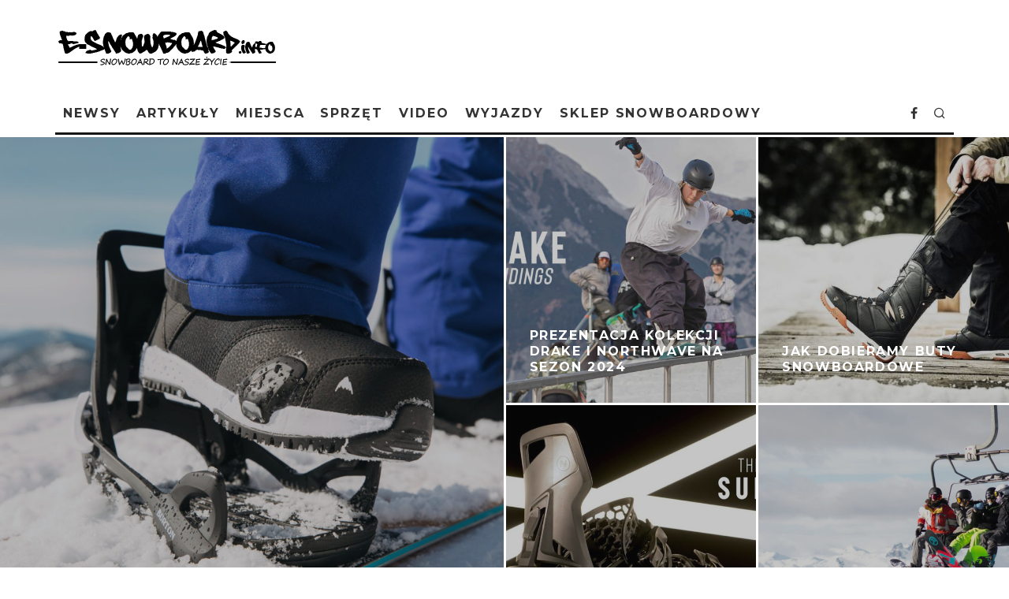

--- FILE ---
content_type: text/html; charset=UTF-8
request_url: https://e-snowboard.info/
body_size: 25865
content:
<!DOCTYPE html><html lang="pl-PL"><head>  <script async src="https://www.googletagmanager.com/gtag/js?id=G-4FRQ32PY9B"></script> <script>window.dataLayer = window.dataLayer || [];
  function gtag(){dataLayer.push(arguments);}
  gtag('js', new Date());

  gtag('config', 'G-4FRQ32PY9B');</script> <meta charset="UTF-8"><meta name="viewport" content="width=device-width, height=device-height, initial-scale=1.0, minimum-scale=1.0"><link rel="profile" href="http://gmpg.org/xfn/11"><meta name='robots' content='index, follow, max-image-preview:large, max-snippet:-1, max-video-preview:-1' /><style>img:is([sizes="auto" i], [sizes^="auto," i]) { contain-intrinsic-size: 3000px 1500px }</style><link media="all" href="https://e-snowboard.info/wp-content/cache/autoptimize/css/autoptimize_a7066dd4086c2be557e8518c67f31f66.css" rel="stylesheet"><title>Snowboard bez tajemnic - E-SNOWBOARD.info</title><meta name="description" content="Magazyn snowboardowy. Newsy, porady, snowparki, filmy, nowości sprzętowe, testy butów, desek i wiązań snowboardowych, forum" /><link rel="canonical" href="https://e-snowboard.info/" /><meta property="og:locale" content="pl_PL" /><meta property="og:type" content="website" /><meta property="og:title" content="Snowboard bez tajemnic - E-SNOWBOARD.info" /><meta property="og:description" content="Magazyn snowboardowy. Newsy, porady, snowparki, filmy, nowości sprzętowe, testy butów, desek i wiązań snowboardowych, forum" /><meta property="og:url" content="https://e-snowboard.info/" /><meta property="og:site_name" content="E-SNOWBOARD.info" /><meta property="article:publisher" content="http://facebook.com/esnowboard" /><meta property="article:modified_time" content="2023-11-21T22:29:06+00:00" /><meta name="twitter:card" content="summary_large_image" /> <script type="application/ld+json" class="yoast-schema-graph">{"@context":"https://schema.org","@graph":[{"@type":"WebPage","@id":"https://e-snowboard.info/","url":"https://e-snowboard.info/","name":"Snowboard bez tajemnic - E-SNOWBOARD.info","isPartOf":{"@id":"https://e-snowboard.info/#website"},"datePublished":"2015-03-03T02:43:21+00:00","dateModified":"2023-11-21T22:29:06+00:00","description":"Magazyn snowboardowy. Newsy, porady, snowparki, filmy, nowości sprzętowe, testy butów, desek i wiązań snowboardowych, forum","breadcrumb":{"@id":"https://e-snowboard.info/#breadcrumb"},"inLanguage":"pl-PL","potentialAction":[{"@type":"ReadAction","target":["https://e-snowboard.info/"]}]},{"@type":"BreadcrumbList","@id":"https://e-snowboard.info/#breadcrumb","itemListElement":[{"@type":"ListItem","position":1,"name":"Strona główna"}]},{"@type":"WebSite","@id":"https://e-snowboard.info/#website","url":"https://e-snowboard.info/","name":"E-SNOWBOARD.info","description":"Snowboard bez tajemnic. Newsy, poradnik snowboardowy, snowparki, filmy i zdjęcia snowboardowe, opisy butów desek, wiązań snowboardowych, freebord, forum, giełda, klub.","potentialAction":[{"@type":"SearchAction","target":{"@type":"EntryPoint","urlTemplate":"https://e-snowboard.info/?s={search_term_string}"},"query-input":{"@type":"PropertyValueSpecification","valueRequired":true,"valueName":"search_term_string"}}],"inLanguage":"pl-PL"}]}</script> <link rel='dns-prefetch' href='//fonts.googleapis.com' /><link rel="alternate" type="application/rss+xml" title="E-SNOWBOARD.info &raquo; Kanał z wpisami" href="https://e-snowboard.info/feed/" /><link rel="alternate" type="application/rss+xml" title="E-SNOWBOARD.info &raquo; Kanał z komentarzami" href="https://e-snowboard.info/comments/feed/" /><link rel="alternate" type="application/rss+xml" title="E-SNOWBOARD.info &raquo; Snowboard bez tajemnic Kanał z komentarzami" href="https://e-snowboard.info/snowboard-bez-tajemnic/feed/" /> <script type="text/javascript">window._wpemojiSettings = {"baseUrl":"https:\/\/s.w.org\/images\/core\/emoji\/15.0.3\/72x72\/","ext":".png","svgUrl":"https:\/\/s.w.org\/images\/core\/emoji\/15.0.3\/svg\/","svgExt":".svg","source":{"concatemoji":"https:\/\/e-snowboard.info\/wp-includes\/js\/wp-emoji-release.min.js?ver=6.7.4"}};
/*! This file is auto-generated */
!function(i,n){var o,s,e;function c(e){try{var t={supportTests:e,timestamp:(new Date).valueOf()};sessionStorage.setItem(o,JSON.stringify(t))}catch(e){}}function p(e,t,n){e.clearRect(0,0,e.canvas.width,e.canvas.height),e.fillText(t,0,0);var t=new Uint32Array(e.getImageData(0,0,e.canvas.width,e.canvas.height).data),r=(e.clearRect(0,0,e.canvas.width,e.canvas.height),e.fillText(n,0,0),new Uint32Array(e.getImageData(0,0,e.canvas.width,e.canvas.height).data));return t.every(function(e,t){return e===r[t]})}function u(e,t,n){switch(t){case"flag":return n(e,"\ud83c\udff3\ufe0f\u200d\u26a7\ufe0f","\ud83c\udff3\ufe0f\u200b\u26a7\ufe0f")?!1:!n(e,"\ud83c\uddfa\ud83c\uddf3","\ud83c\uddfa\u200b\ud83c\uddf3")&&!n(e,"\ud83c\udff4\udb40\udc67\udb40\udc62\udb40\udc65\udb40\udc6e\udb40\udc67\udb40\udc7f","\ud83c\udff4\u200b\udb40\udc67\u200b\udb40\udc62\u200b\udb40\udc65\u200b\udb40\udc6e\u200b\udb40\udc67\u200b\udb40\udc7f");case"emoji":return!n(e,"\ud83d\udc26\u200d\u2b1b","\ud83d\udc26\u200b\u2b1b")}return!1}function f(e,t,n){var r="undefined"!=typeof WorkerGlobalScope&&self instanceof WorkerGlobalScope?new OffscreenCanvas(300,150):i.createElement("canvas"),a=r.getContext("2d",{willReadFrequently:!0}),o=(a.textBaseline="top",a.font="600 32px Arial",{});return e.forEach(function(e){o[e]=t(a,e,n)}),o}function t(e){var t=i.createElement("script");t.src=e,t.defer=!0,i.head.appendChild(t)}"undefined"!=typeof Promise&&(o="wpEmojiSettingsSupports",s=["flag","emoji"],n.supports={everything:!0,everythingExceptFlag:!0},e=new Promise(function(e){i.addEventListener("DOMContentLoaded",e,{once:!0})}),new Promise(function(t){var n=function(){try{var e=JSON.parse(sessionStorage.getItem(o));if("object"==typeof e&&"number"==typeof e.timestamp&&(new Date).valueOf()<e.timestamp+604800&&"object"==typeof e.supportTests)return e.supportTests}catch(e){}return null}();if(!n){if("undefined"!=typeof Worker&&"undefined"!=typeof OffscreenCanvas&&"undefined"!=typeof URL&&URL.createObjectURL&&"undefined"!=typeof Blob)try{var e="postMessage("+f.toString()+"("+[JSON.stringify(s),u.toString(),p.toString()].join(",")+"));",r=new Blob([e],{type:"text/javascript"}),a=new Worker(URL.createObjectURL(r),{name:"wpTestEmojiSupports"});return void(a.onmessage=function(e){c(n=e.data),a.terminate(),t(n)})}catch(e){}c(n=f(s,u,p))}t(n)}).then(function(e){for(var t in e)n.supports[t]=e[t],n.supports.everything=n.supports.everything&&n.supports[t],"flag"!==t&&(n.supports.everythingExceptFlag=n.supports.everythingExceptFlag&&n.supports[t]);n.supports.everythingExceptFlag=n.supports.everythingExceptFlag&&!n.supports.flag,n.DOMReady=!1,n.readyCallback=function(){n.DOMReady=!0}}).then(function(){return e}).then(function(){var e;n.supports.everything||(n.readyCallback(),(e=n.source||{}).concatemoji?t(e.concatemoji):e.wpemoji&&e.twemoji&&(t(e.twemoji),t(e.wpemoji)))}))}((window,document),window._wpemojiSettings);</script> <style id='wp-emoji-styles-inline-css' type='text/css'>img.wp-smiley, img.emoji {
		display: inline !important;
		border: none !important;
		box-shadow: none !important;
		height: 1em !important;
		width: 1em !important;
		margin: 0 0.07em !important;
		vertical-align: -0.1em !important;
		background: none !important;
		padding: 0 !important;
	}</style><style id='classic-theme-styles-inline-css' type='text/css'>/*! This file is auto-generated */
.wp-block-button__link{color:#fff;background-color:#32373c;border-radius:9999px;box-shadow:none;text-decoration:none;padding:calc(.667em + 2px) calc(1.333em + 2px);font-size:1.125em}.wp-block-file__button{background:#32373c;color:#fff;text-decoration:none}</style><style id='global-styles-inline-css' type='text/css'>:root{--wp--preset--aspect-ratio--square: 1;--wp--preset--aspect-ratio--4-3: 4/3;--wp--preset--aspect-ratio--3-4: 3/4;--wp--preset--aspect-ratio--3-2: 3/2;--wp--preset--aspect-ratio--2-3: 2/3;--wp--preset--aspect-ratio--16-9: 16/9;--wp--preset--aspect-ratio--9-16: 9/16;--wp--preset--color--black: #000000;--wp--preset--color--cyan-bluish-gray: #abb8c3;--wp--preset--color--white: #ffffff;--wp--preset--color--pale-pink: #f78da7;--wp--preset--color--vivid-red: #cf2e2e;--wp--preset--color--luminous-vivid-orange: #ff6900;--wp--preset--color--luminous-vivid-amber: #fcb900;--wp--preset--color--light-green-cyan: #7bdcb5;--wp--preset--color--vivid-green-cyan: #00d084;--wp--preset--color--pale-cyan-blue: #8ed1fc;--wp--preset--color--vivid-cyan-blue: #0693e3;--wp--preset--color--vivid-purple: #9b51e0;--wp--preset--gradient--vivid-cyan-blue-to-vivid-purple: linear-gradient(135deg,rgba(6,147,227,1) 0%,rgb(155,81,224) 100%);--wp--preset--gradient--light-green-cyan-to-vivid-green-cyan: linear-gradient(135deg,rgb(122,220,180) 0%,rgb(0,208,130) 100%);--wp--preset--gradient--luminous-vivid-amber-to-luminous-vivid-orange: linear-gradient(135deg,rgba(252,185,0,1) 0%,rgba(255,105,0,1) 100%);--wp--preset--gradient--luminous-vivid-orange-to-vivid-red: linear-gradient(135deg,rgba(255,105,0,1) 0%,rgb(207,46,46) 100%);--wp--preset--gradient--very-light-gray-to-cyan-bluish-gray: linear-gradient(135deg,rgb(238,238,238) 0%,rgb(169,184,195) 100%);--wp--preset--gradient--cool-to-warm-spectrum: linear-gradient(135deg,rgb(74,234,220) 0%,rgb(151,120,209) 20%,rgb(207,42,186) 40%,rgb(238,44,130) 60%,rgb(251,105,98) 80%,rgb(254,248,76) 100%);--wp--preset--gradient--blush-light-purple: linear-gradient(135deg,rgb(255,206,236) 0%,rgb(152,150,240) 100%);--wp--preset--gradient--blush-bordeaux: linear-gradient(135deg,rgb(254,205,165) 0%,rgb(254,45,45) 50%,rgb(107,0,62) 100%);--wp--preset--gradient--luminous-dusk: linear-gradient(135deg,rgb(255,203,112) 0%,rgb(199,81,192) 50%,rgb(65,88,208) 100%);--wp--preset--gradient--pale-ocean: linear-gradient(135deg,rgb(255,245,203) 0%,rgb(182,227,212) 50%,rgb(51,167,181) 100%);--wp--preset--gradient--electric-grass: linear-gradient(135deg,rgb(202,248,128) 0%,rgb(113,206,126) 100%);--wp--preset--gradient--midnight: linear-gradient(135deg,rgb(2,3,129) 0%,rgb(40,116,252) 100%);--wp--preset--font-size--small: 13px;--wp--preset--font-size--medium: 20px;--wp--preset--font-size--large: 36px;--wp--preset--font-size--x-large: 42px;--wp--preset--spacing--20: 0.44rem;--wp--preset--spacing--30: 0.67rem;--wp--preset--spacing--40: 1rem;--wp--preset--spacing--50: 1.5rem;--wp--preset--spacing--60: 2.25rem;--wp--preset--spacing--70: 3.38rem;--wp--preset--spacing--80: 5.06rem;--wp--preset--shadow--natural: 6px 6px 9px rgba(0, 0, 0, 0.2);--wp--preset--shadow--deep: 12px 12px 50px rgba(0, 0, 0, 0.4);--wp--preset--shadow--sharp: 6px 6px 0px rgba(0, 0, 0, 0.2);--wp--preset--shadow--outlined: 6px 6px 0px -3px rgba(255, 255, 255, 1), 6px 6px rgba(0, 0, 0, 1);--wp--preset--shadow--crisp: 6px 6px 0px rgba(0, 0, 0, 1);}:where(.is-layout-flex){gap: 0.5em;}:where(.is-layout-grid){gap: 0.5em;}body .is-layout-flex{display: flex;}.is-layout-flex{flex-wrap: wrap;align-items: center;}.is-layout-flex > :is(*, div){margin: 0;}body .is-layout-grid{display: grid;}.is-layout-grid > :is(*, div){margin: 0;}:where(.wp-block-columns.is-layout-flex){gap: 2em;}:where(.wp-block-columns.is-layout-grid){gap: 2em;}:where(.wp-block-post-template.is-layout-flex){gap: 1.25em;}:where(.wp-block-post-template.is-layout-grid){gap: 1.25em;}.has-black-color{color: var(--wp--preset--color--black) !important;}.has-cyan-bluish-gray-color{color: var(--wp--preset--color--cyan-bluish-gray) !important;}.has-white-color{color: var(--wp--preset--color--white) !important;}.has-pale-pink-color{color: var(--wp--preset--color--pale-pink) !important;}.has-vivid-red-color{color: var(--wp--preset--color--vivid-red) !important;}.has-luminous-vivid-orange-color{color: var(--wp--preset--color--luminous-vivid-orange) !important;}.has-luminous-vivid-amber-color{color: var(--wp--preset--color--luminous-vivid-amber) !important;}.has-light-green-cyan-color{color: var(--wp--preset--color--light-green-cyan) !important;}.has-vivid-green-cyan-color{color: var(--wp--preset--color--vivid-green-cyan) !important;}.has-pale-cyan-blue-color{color: var(--wp--preset--color--pale-cyan-blue) !important;}.has-vivid-cyan-blue-color{color: var(--wp--preset--color--vivid-cyan-blue) !important;}.has-vivid-purple-color{color: var(--wp--preset--color--vivid-purple) !important;}.has-black-background-color{background-color: var(--wp--preset--color--black) !important;}.has-cyan-bluish-gray-background-color{background-color: var(--wp--preset--color--cyan-bluish-gray) !important;}.has-white-background-color{background-color: var(--wp--preset--color--white) !important;}.has-pale-pink-background-color{background-color: var(--wp--preset--color--pale-pink) !important;}.has-vivid-red-background-color{background-color: var(--wp--preset--color--vivid-red) !important;}.has-luminous-vivid-orange-background-color{background-color: var(--wp--preset--color--luminous-vivid-orange) !important;}.has-luminous-vivid-amber-background-color{background-color: var(--wp--preset--color--luminous-vivid-amber) !important;}.has-light-green-cyan-background-color{background-color: var(--wp--preset--color--light-green-cyan) !important;}.has-vivid-green-cyan-background-color{background-color: var(--wp--preset--color--vivid-green-cyan) !important;}.has-pale-cyan-blue-background-color{background-color: var(--wp--preset--color--pale-cyan-blue) !important;}.has-vivid-cyan-blue-background-color{background-color: var(--wp--preset--color--vivid-cyan-blue) !important;}.has-vivid-purple-background-color{background-color: var(--wp--preset--color--vivid-purple) !important;}.has-black-border-color{border-color: var(--wp--preset--color--black) !important;}.has-cyan-bluish-gray-border-color{border-color: var(--wp--preset--color--cyan-bluish-gray) !important;}.has-white-border-color{border-color: var(--wp--preset--color--white) !important;}.has-pale-pink-border-color{border-color: var(--wp--preset--color--pale-pink) !important;}.has-vivid-red-border-color{border-color: var(--wp--preset--color--vivid-red) !important;}.has-luminous-vivid-orange-border-color{border-color: var(--wp--preset--color--luminous-vivid-orange) !important;}.has-luminous-vivid-amber-border-color{border-color: var(--wp--preset--color--luminous-vivid-amber) !important;}.has-light-green-cyan-border-color{border-color: var(--wp--preset--color--light-green-cyan) !important;}.has-vivid-green-cyan-border-color{border-color: var(--wp--preset--color--vivid-green-cyan) !important;}.has-pale-cyan-blue-border-color{border-color: var(--wp--preset--color--pale-cyan-blue) !important;}.has-vivid-cyan-blue-border-color{border-color: var(--wp--preset--color--vivid-cyan-blue) !important;}.has-vivid-purple-border-color{border-color: var(--wp--preset--color--vivid-purple) !important;}.has-vivid-cyan-blue-to-vivid-purple-gradient-background{background: var(--wp--preset--gradient--vivid-cyan-blue-to-vivid-purple) !important;}.has-light-green-cyan-to-vivid-green-cyan-gradient-background{background: var(--wp--preset--gradient--light-green-cyan-to-vivid-green-cyan) !important;}.has-luminous-vivid-amber-to-luminous-vivid-orange-gradient-background{background: var(--wp--preset--gradient--luminous-vivid-amber-to-luminous-vivid-orange) !important;}.has-luminous-vivid-orange-to-vivid-red-gradient-background{background: var(--wp--preset--gradient--luminous-vivid-orange-to-vivid-red) !important;}.has-very-light-gray-to-cyan-bluish-gray-gradient-background{background: var(--wp--preset--gradient--very-light-gray-to-cyan-bluish-gray) !important;}.has-cool-to-warm-spectrum-gradient-background{background: var(--wp--preset--gradient--cool-to-warm-spectrum) !important;}.has-blush-light-purple-gradient-background{background: var(--wp--preset--gradient--blush-light-purple) !important;}.has-blush-bordeaux-gradient-background{background: var(--wp--preset--gradient--blush-bordeaux) !important;}.has-luminous-dusk-gradient-background{background: var(--wp--preset--gradient--luminous-dusk) !important;}.has-pale-ocean-gradient-background{background: var(--wp--preset--gradient--pale-ocean) !important;}.has-electric-grass-gradient-background{background: var(--wp--preset--gradient--electric-grass) !important;}.has-midnight-gradient-background{background: var(--wp--preset--gradient--midnight) !important;}.has-small-font-size{font-size: var(--wp--preset--font-size--small) !important;}.has-medium-font-size{font-size: var(--wp--preset--font-size--medium) !important;}.has-large-font-size{font-size: var(--wp--preset--font-size--large) !important;}.has-x-large-font-size{font-size: var(--wp--preset--font-size--x-large) !important;}
:where(.wp-block-post-template.is-layout-flex){gap: 1.25em;}:where(.wp-block-post-template.is-layout-grid){gap: 1.25em;}
:where(.wp-block-columns.is-layout-flex){gap: 2em;}:where(.wp-block-columns.is-layout-grid){gap: 2em;}
:root :where(.wp-block-pullquote){font-size: 1.5em;line-height: 1.6;}</style><style id='codetipi-15zine-style-inline-css' type='text/css'>.link-color-wrap > * > a,.link-color-wrap > * > ul a{ color: #1e1e1e;}.link-color-wrap > * > a:hover,.link-color-wrap > * > ul a:hover{ color: #555;}body{ color: #2e2e2e;}.site-footer{ color: #fff;}body{font-size:14px;font-weight:400;line-height:1.6;text-transform:none;}.excerpt{font-size:14px;font-weight:400;line-height:1.6;text-transform:none;}.preview-thumbnail .title, .preview-review .title{font-size:14px;font-weight:700;letter-spacing:0.1em;line-height:1.3;text-transform:uppercase;}.byline{font-size:10px;font-weight:700;letter-spacing:0.1em;line-height:1.3;text-transform:uppercase;}.tipi-button, .button__back__home{font-size:14px;font-weight:700;letter-spacing:0.1em;text-transform:uppercase;}.breadcrumbs{font-size:11px;font-weight:400;letter-spacing:0.1em;text-transform:none;}.secondary-menu-wrap{font-size:14px;font-weight:700;letter-spacing:0.1em;line-height:1;text-transform:uppercase;}.preview-slider.title-s .title{font-size:14px;font-weight:700;letter-spacing:0.1em;line-height:1.3;text-transform:uppercase;}.preview-slider.title-m .title{font-size:14px;font-weight:700;letter-spacing:0.1em;line-height:1.3;text-transform:uppercase;}.preview-slider.title-l .title{font-size:14px;font-weight:700;letter-spacing:0.1em;line-height:1.3;text-transform:uppercase;}.preview-slider.title-xl .title{font-size:14px;font-weight:700;letter-spacing:0.1em;line-height:1.3;text-transform:uppercase;}.preview-grid.title-s .title{font-size:14px;font-weight:700;letter-spacing:0.1em;line-height:1.3;text-transform:uppercase;}.preview-grid.title-m .title{font-size:14px;font-weight:700;letter-spacing:0.1em;line-height:1.3;text-transform:uppercase;}.preview-grid.title-l .title{font-size:14px;font-weight:700;letter-spacing:0.1em;line-height:1.3;text-transform:uppercase;}.preview-classic .title{font-size:14px;font-weight:700;letter-spacing:0.1em;line-height:1.3;text-transform:uppercase;}.preview-2 .title{font-size:14px;font-weight:700;letter-spacing:0.1em;line-height:1.3;text-transform:uppercase;}.entry-content blockquote, .entry-content .wp-block-pullquote p{font-size:18px;font-weight:400;line-height:1.5;text-transform:none;}.hero-wrap .caption, .gallery-block__wrap .caption{font-size:10px;font-weight:400;line-height:1.2;text-transform:none;}.main-navigation{font-size:14px;font-weight:700;letter-spacing:0.12em;line-height:1;text-transform:uppercase;}.hero-meta.tipi-s-typo .title{font-size:18px;font-weight:700;letter-spacing:0.1em;line-height:1.3;text-transform:uppercase;}.hero-meta.tipi-m-typo .title{font-size:18px;font-weight:700;letter-spacing:0.1em;line-height:1.3;text-transform:uppercase;}.hero-meta.tipi-l-typo .title{font-size:18px;font-weight:700;letter-spacing:0.1em;line-height:1.3;text-transform:uppercase;}.entry-content h1{font-size:18px;font-weight:700;letter-spacing:0.1em;line-height:1.3;text-transform:uppercase;}.entry-content h2{font-size:18px;font-weight:700;letter-spacing:0.1em;line-height:1.3;text-transform:uppercase;}.entry-content h3{font-size:14px;font-weight:700;letter-spacing:0.1em;line-height:1.3;text-transform:uppercase;}.entry-content h4{font-size:14px;font-weight:700;letter-spacing:0.1em;line-height:1.3;text-transform:uppercase;}.entry-content h5{font-size:14px;font-weight:700;letter-spacing:0.1em;line-height:1.3;text-transform:uppercase;}.widget-title{font-size:14px;font-weight:700;letter-spacing:0.1em;line-height:1.3;text-transform:uppercase;}.block-title-wrap .title{font-size:18px;font-weight:700;letter-spacing:0.1em;line-height:1.2;text-transform:uppercase;}.block-subtitle{font-size:15px;font-weight:700;letter-spacing:0.1em;line-height:1.3;text-transform:uppercase;}.preview-classic { padding-bottom: 30px; }.block-wrap-classic .block ~ .block .preview-1:first-child { padding-top: 30px; }.preview-thumbnail { padding-bottom: 20px; }.codetipi-15zine-widget .preview-thumbnail { padding-bottom: 15px; }.preview-classic{ border-bottom:1px dotted #f2f2f2;}.preview-classic { margin-bottom: 30px; }.block-wrap-bs-62 .block ~ .block, .block-wrap-classic .block ~ .block .preview-1:first-child { margin-top: 30px; }.block-wrap-classic .block ~ .block .preview-1:first-child{ border-top:1px dotted #f2f2f2;}.preview-classic { margin-bottom: 30px; }.block-wrap-bs-62 .block ~ .block, .block-wrap-classic .block ~ .block .preview-1:first-child { margin-top: 30px; }.preview-thumbnail{ border-bottom:1px dotted #f2f2f2;}.preview-thumbnail { margin-bottom: 20px; }.codetipi-15zine-widget .preview-thumbnail { margin-bottom: 15px; }.main-menu-logo img { width: 110px; }.mm-submenu-2 .mm-51 .menu-wrap > .sub-menu > li > a { color: #f2c231; }.preview-slider.tile-overlay--1:after, .preview-slider.tile-overlay--2 .meta:after { opacity: 0.25; }.preview-grid.tile-overlay--1:after, .preview-grid.tile-overlay--2 .meta:after { opacity: 0.25; }.main-navigation-border { border-bottom-color: #161616; }.cb-mm-on.cb-menu-light #cb-nav-bar .cb-main-nav > li:hover, .cb-mm-on.cb-menu-dark #cb-nav-bar .cb-main-nav > li:hover { background: #1e73be; }body {}body, #respond, .cb-font-body, .font-b { font-family: 'Raleway',sans-serif; }h1, h2, h3, h4, h5, h6, .cb-font-header, .font-h, #bbp-user-navigation, .cb-byline, .product_meta, .price, .woocommerce-review-link, .cart_item, .cart-collaterals .cart_totals th { font-family: 'Montserrat',sans-serif }.main-menu > li > a, .main-menu-wrap .menu-icons > li > a {
		padding-top: 15px;
		padding-bottom: 15px;
	}.secondary-menu-wrap .menu-icons > li > a, .secondary-menu-wrap .secondary-menu > li > a {
		padding-top: 15px;
		padding-bottom: 15px;
	}.site-mob-header:not(.site-mob-header-11) .header-padding .logo-main-wrap, .site-mob-header:not(.site-mob-header-11) .header-padding .icons-wrap a, .site-mob-header-11 .header-padding {
		padding-top: 20px;
		padding-bottom: 20px;
	}.grid-spacing { border-top-width: 3px; }.block-css-64040 > .block-inner-style{margin-top: 0px;margin-bottom: 30px;}.block-css-84999 > .block-inner-style{margin-top: 0px;margin-bottom: 20px;}.block-css-46688 > .block-inner-style{margin-top: 0px;margin-bottom: 20px;}.block-css-73157 > .block-inner-style{margin-top: 0px;margin-bottom: 20px;}.block-css-37087 > .block-inner-style{margin-top: 0px;margin-bottom: 20px;}.block-css-86989 > .block-inner-style{margin-top: 0px;margin-bottom: 20px;}.block-css-72010 > .block-inner-style{margin-top: 0px;margin-bottom: 20px;}@media only screen and (min-width: 481px) {.block-wrap-slider:not(.block-wrap-51) .slider-spacing { margin-right: 3px;}.block--feature.block-wrap-slider .block-inner-style { padding-top: 3px;}}@media only screen and (min-width: 768px) {.block-css-64040 > .block-inner-style{margin-top: 0px;margin-bottom: 40px;}.block-css-84999 > .block-inner-style{margin-top: 0px;margin-bottom: 40px;}.block-css-46688 > .block-inner-style{margin-top: 0px;margin-bottom: 40px;}.block-css-73157 > .block-inner-style{margin-top: 0px;margin-bottom: 40px;}.block-css-37087 > .block-inner-style{margin-top: 0px;margin-bottom: 40px;}.block-css-86989 > .block-inner-style{margin-top: 0px;margin-bottom: 40px;}.block-css-72010 > .block-inner-style{margin-top: 0px;margin-bottom: 40px;}.grid-spacing { border-right-width: 3px; }.block-wrap-55 .slide { margin-right: 3px!important; }.block-wrap-grid:not(.block-wrap-81) .block { width: calc( 100% + 3px ); }.preview-slider.tile-overlay--1:hover:after, .preview-slider.tile-overlay--2.tile-overlay--gradient:hover:after, .preview-slider.tile-overlay--2:hover .meta:after { opacity: 0.75 ; }.preview-grid.tile-overlay--1:hover:after, .preview-grid.tile-overlay--2.tile-overlay--gradient:hover:after, .preview-grid.tile-overlay--2:hover .meta:after { opacity: 0.75 ; }}@media only screen and (min-width: 1020px) {.block-css-64040 > .block-inner-style{margin-top: 0px;margin-bottom: 40px;}.block-css-84999 > .block-inner-style{margin-top: 0px;margin-bottom: 40px;}.block-css-46688 > .block-inner-style{margin-top: 0px;margin-bottom: 40px;}.block-css-73157 > .block-inner-style{margin-top: 0px;margin-bottom: 40px;}.block-css-37087 > .block-inner-style{margin-top: 0px;margin-bottom: 40px;}.block-css-86989 > .block-inner-style{margin-top: 0px;margin-bottom: 40px;}.block-css-72010 > .block-inner-style{margin-top: 0px;margin-bottom: 40px;}.site-header .header-padding {
		padding-top: 20px;
		padding-bottom: 20px;
	}body{font-size:18px;}.excerpt{font-size:16px;}.tipi-button, .button__back__home{font-size:12px;}.secondary-menu-wrap{font-size:12px;}.preview-slider.title-s .title{font-size:16px;}.preview-slider.title-m .title{font-size:16px;}.preview-slider.title-l .title{font-size:32px;}.preview-slider.title-xl .title{font-size:38px;}.preview-grid.title-s .title{font-size:16px;}.preview-grid.title-m .title{font-size:16px;}.preview-grid.title-l .title{font-size:32px;}.preview-classic .title{font-size:20px;}.preview-2 .title{font-size:22px;}.entry-content blockquote, .entry-content .wp-block-pullquote p{font-size:30px;}.main-navigation{font-size:16px;}.hero-meta.tipi-s-typo .title{font-size:30px;}.hero-meta.tipi-m-typo .title{font-size:36px;}.hero-meta.tipi-l-typo .title{font-size:40px;}.entry-content h1{font-size:36px;}.entry-content h2{font-size:30px;}.entry-content h3{font-size:24px;}.entry-content h4{font-size:20px;}.entry-content h5{font-size:18px;}.widget-title{font-size:20px;}.block-title-wrap .title{font-size:32px;}}</style><link rel='stylesheet' id='codetipi-15zine-fonts-css' href='https://fonts.googleapis.com/css?family=Montserrat%3A400%2C700%7CRaleway%3A400%2C700&#038;subset=latin%2Clatin-ext&#038;display=swap' type='text/css' media='all' /> <!--[if IE]><link rel='stylesheet' id='codetipi-15zine-ie9-css' href='https://e-snowboard.info/wp-content/themes/15zine/assets/css/ie.css?ver=3.3.9.8' type='text/css' media='all' /> <![endif]--><style id='akismet-widget-style-inline-css' type='text/css'>.a-stats {
				--akismet-color-mid-green: #357b49;
				--akismet-color-white: #fff;
				--akismet-color-light-grey: #f6f7f7;

				max-width: 350px;
				width: auto;
			}

			.a-stats * {
				all: unset;
				box-sizing: border-box;
			}

			.a-stats strong {
				font-weight: 600;
			}

			.a-stats a.a-stats__link,
			.a-stats a.a-stats__link:visited,
			.a-stats a.a-stats__link:active {
				background: var(--akismet-color-mid-green);
				border: none;
				box-shadow: none;
				border-radius: 8px;
				color: var(--akismet-color-white);
				cursor: pointer;
				display: block;
				font-family: -apple-system, BlinkMacSystemFont, 'Segoe UI', 'Roboto', 'Oxygen-Sans', 'Ubuntu', 'Cantarell', 'Helvetica Neue', sans-serif;
				font-weight: 500;
				padding: 12px;
				text-align: center;
				text-decoration: none;
				transition: all 0.2s ease;
			}

			/* Extra specificity to deal with TwentyTwentyOne focus style */
			.widget .a-stats a.a-stats__link:focus {
				background: var(--akismet-color-mid-green);
				color: var(--akismet-color-white);
				text-decoration: none;
			}

			.a-stats a.a-stats__link:hover {
				filter: brightness(110%);
				box-shadow: 0 4px 12px rgba(0, 0, 0, 0.06), 0 0 2px rgba(0, 0, 0, 0.16);
			}

			.a-stats .count {
				color: var(--akismet-color-white);
				display: block;
				font-size: 1.5em;
				line-height: 1.4;
				padding: 0 13px;
				white-space: nowrap;
			}</style> <script type="text/javascript" src="https://e-snowboard.info/wp-includes/js/jquery/jquery.min.js?ver=3.7.1" id="jquery-core-js"></script> <script type="text/javascript" id="login-with-ajax-js-extra">var LWA = {"ajaxurl":"https:\/\/e-snowboard.info\/wp-admin\/admin-ajax.php","off":""};</script> <link rel="https://api.w.org/" href="https://e-snowboard.info/wp-json/" /><link rel="alternate" title="JSON" type="application/json" href="https://e-snowboard.info/wp-json/wp/v2/pages/71" /><link rel="EditURI" type="application/rsd+xml" title="RSD" href="https://e-snowboard.info/xmlrpc.php?rsd" /><meta name="generator" content="WordPress 6.7.4" /><link rel='shortlink' href='https://e-snowboard.info/' /><link rel="alternate" title="oEmbed (JSON)" type="application/json+oembed" href="https://e-snowboard.info/wp-json/oembed/1.0/embed?url=https%3A%2F%2Fe-snowboard.info%2F" /><link rel="alternate" title="oEmbed (XML)" type="text/xml+oembed" href="https://e-snowboard.info/wp-json/oembed/1.0/embed?url=https%3A%2F%2Fe-snowboard.info%2F&#038;format=xml" /><link rel='stylesheet' id='3478-css' href='https://e-snowboard.info/wp-content/cache/autoptimize/css/autoptimize_single_e99cc1650362e9ed99bf9aed745b2e96.css?v=2923' type="text/css" media='all' /><link rel='stylesheet' id='3406-css' href='https://e-snowboard.info/wp-content/cache/autoptimize/css/autoptimize_single_512b148dbd632fa19f1ecfd3410fc781.css?v=6303' type="text/css" media='all' /> <script type="text/javascript">(function(url){
	if(/(?:Chrome\/26\.0\.1410\.63 Safari\/537\.31|WordfenceTestMonBot)/.test(navigator.userAgent)){ return; }
	var addEvent = function(evt, handler) {
		if (window.addEventListener) {
			document.addEventListener(evt, handler, false);
		} else if (window.attachEvent) {
			document.attachEvent('on' + evt, handler);
		}
	};
	var removeEvent = function(evt, handler) {
		if (window.removeEventListener) {
			document.removeEventListener(evt, handler, false);
		} else if (window.detachEvent) {
			document.detachEvent('on' + evt, handler);
		}
	};
	var evts = 'contextmenu dblclick drag dragend dragenter dragleave dragover dragstart drop keydown keypress keyup mousedown mousemove mouseout mouseover mouseup mousewheel scroll'.split(' ');
	var logHuman = function() {
		if (window.wfLogHumanRan) { return; }
		window.wfLogHumanRan = true;
		var wfscr = document.createElement('script');
		wfscr.type = 'text/javascript';
		wfscr.async = true;
		wfscr.src = url + '&r=' + Math.random();
		(document.getElementsByTagName('head')[0]||document.getElementsByTagName('body')[0]).appendChild(wfscr);
		for (var i = 0; i < evts.length; i++) {
			removeEvent(evts[i], logHuman);
		}
	};
	for (var i = 0; i < evts.length; i++) {
		addEvent(evts[i], logHuman);
	}
})('//e-snowboard.info/?wordfence_lh=1&hid=5B5EEAB77F87E50F540D113B7545614E');</script> <script>document.documentElement.className = document.documentElement.className.replace('no-js', 'js');</script> <link rel="preload" type="font/woff2" as="font" href="https://e-snowboard.info/wp-content/themes/15zine/assets/css/15zine/codetipi-15zine.woff2?9oa0lg" crossorigin><link rel="dns-prefetch" href="//fonts.googleapis.com"><link rel="preconnect" href="https://fonts.gstatic.com/" crossorigin>  <script>window.ga=window.ga||function(){(ga.q=ga.q||[]).push(arguments)};ga.l=+new Date;
	ga('create', 'UA-7717295-1', 'auto');
	ga('send', 'pageview');
			ga('set', 'anonymizeIp', true);</script> </head><body class="home page-template page-template-page-15zine-builder page-template-page-15zine-builder-php page page-id-71 sticky-sbs mob-fi-tall  cb-body-light cb-footer-dark body-mob-header-1 site-mob-menu-a-4 site-mob-menu-1 mm-submenu-2"><div id="cb-outer-container" class="site"><header id="mobhead" class="site-header-block site-mob-header tipi-l-0 site-mob-header-1 sticky-menu-1 sticky-top site-skin-2"><div class="bg-area header-padding tipi-row side-spacing tipi-vertical-c"><ul class="menu-left icons-wrap tipi-vertical-c"><li class="codetipi-15zine-icon vertical-c"><a href="#" class="mob-tr-open" data-target="slide-menu"><i class="codetipi-15zine-i-menu" aria-hidden="true"></i></a></li></ul><div class="logo-main-wrap logo-mob-wrap"><div class="logo logo-mobile"><a href="https://e-snowboard.info" data-pin-nopin="true"><img data-src="https://e-snowboard.info/wp-content/uploads/2016/08/logo-es3.png" width="110" height="25" src="[data-uri]" class="lazyload" style="--smush-placeholder-width: 110px; --smush-placeholder-aspect-ratio: 110/25;"></a></div></div><ul class="menu-right icons-wrap tipi-vertical-c"><li class="codetipi-15zine-icon cb-icon-search cb-menu-icon vertical-c"><a href="#" data-title="Szukaj" class="tipi-tip tipi-tip-b vertical-c modal-tr" data-type="search"><i class="codetipi-15zine-i-search" aria-hidden="true"></i></a></li></ul></div></header><div id="mob-line" class="tipi-l-0"></div><div id="cb-container" class="site-inner container clearfix"><div id="cb-top-menu" class="secondary-menu-wrap cb-font-header tipi-m-0-down clearfix site-skin-2"><div class="cb-top-menu-wrap tipi-flex side-spacing wrap"><ul class="menu-icons tipi-flex-eq-height"></ul></div></div><header id="masthead" class="site-header-block site-header clearfix site-header-1 header-skin-1 site-img-1 mm-ani-1 mm-skin-2 main-menu-skin-1 main-menu-width-3 main-menu-bar-color-1 wrap logo-only-when-stuck main-menu-l"><div class="bg-area"><div class="logo-main-wrap header-padding tipi-vertical-c logo-main-wrap-l side-spacing"><div class="logo logo-main"><a href="https://e-snowboard.info" data-pin-nopin="true"><h1 class="logo-h1"><img data-src="https://e-snowboard.info/wp-content/uploads/2016/08/logo-es.png" width="280" height="80" src="[data-uri]" class="lazyload" style="--smush-placeholder-width: 280px; --smush-placeholder-aspect-ratio: 280/80;"></h1></a></div></div><div class="background"></div></div></header><div id="header-line"></div><nav id="cb-nav-bar" class="main-navigation cb-nav-bar-wrap nav-bar tipi-m-0-down clearfix site-skin-1 mm-ani-1 mm-skin-2 main-menu-bar-color-1 wrap side-spacing sticky-top sticky-menu sticky-menu-1 logo-only-when-stuck main-menu-l"><div class="menu-bg-area main-navigation-border"><div id="cb-main-menu" class="main-menu-wrap cb-nav-bar-wrap clearfix cb-font-header main-nav-wrap vertical-c side-spacing wrap"><div class="logo-menu-wrap tipi-vertical-c"><div id="cb-nav-logo" class="main-menu-logo logo"><a href="https://e-snowboard.info"><img data-src="https://e-snowboard.info/wp-content/uploads/2016/08/logo-es2-2.png" alt="Menu logo" src="[data-uri]" class="lazyload" style="--smush-placeholder-width: 110px; --smush-placeholder-aspect-ratio: 110/25;"></a></div></div><ul id="menu-main-menu" class="main-menu nav cb-main-nav main-nav clearfix tipi-flex horizontal-menu"><li id="menu-item-563" class="menu-item menu-item-type-taxonomy menu-item-object-category dropper drop-it mm-art mm-wrap-11 mm-wrap mm-color mm-sb-left menu-item-563"><a title="aktualności snowboardowe" href="https://e-snowboard.info/category/newsy/" data-ppp="3" data-tid="36"  data-term="category">Newsy</a><div class="menu mm-11 tipi-row side-spacing" data-mm="11"><div class="menu-wrap menu-wrap-more-10 tipi-flex"><div id="block-wrap-563" class="block-wrap block-wrap-61 block-to-see block-wrap-classic clearfix ppl-m-3 ppl-s-3 block-css-563 block--light" data-id="563"><div class="block-inner-style"><div class="block-inner-box contents"><div class="block-title-wrap cb-module-header"><h2 class="block-title cb-module-title title">Newsy</h2><a href="https://e-snowboard.info/category/newsy/" class="see-all">See All</a></div><div class="block"><article class="preview-classic separation-border-style stack ani-base tipi-xs-12 preview-61 with-fi post-3700 post type-post status-publish format-standard has-post-thumbnail hentry category-newsy tag-skipass tag-tatry-super-ski"><div class="cb-mask mask" style="background:#1e73be;"> <a href="https://e-snowboard.info/newsy/ceny-karnetow-tatry-super-ski-w-sezonie-2022-2023/" class="mask-img"> <img width="360" height="240" src="https://e-snowboard.info/wp-content/uploads/2022/12/snowboarderzy-na-wyciagu-kr-360x240.jpg" class="attachment-codetipi-15zine-360-240 size-codetipi-15zine-360-240 wp-post-image" alt="snowboardziści na wyciągu krzesełkowym" decoding="async" fetchpriority="high" srcset="https://e-snowboard.info/wp-content/uploads/2022/12/snowboarderzy-na-wyciagu-kr-360x240.jpg 360w, https://e-snowboard.info/wp-content/uploads/2022/12/snowboarderzy-na-wyciagu-kr-300x200.jpg 300w, https://e-snowboard.info/wp-content/uploads/2022/12/snowboarderzy-na-wyciagu-kr-1024x683.jpg 1024w, https://e-snowboard.info/wp-content/uploads/2022/12/snowboarderzy-na-wyciagu-kr-768x512.jpg 768w, https://e-snowboard.info/wp-content/uploads/2022/12/snowboarderzy-na-wyciagu-kr-1536x1024.jpg 1536w, https://e-snowboard.info/wp-content/uploads/2022/12/snowboarderzy-na-wyciagu-kr-720x480.jpg 720w, https://e-snowboard.info/wp-content/uploads/2022/12/snowboarderzy-na-wyciagu-kr-770x513.jpg 770w, https://e-snowboard.info/wp-content/uploads/2022/12/snowboarderzy-na-wyciagu-kr-1400x933.jpg 1400w, https://e-snowboard.info/wp-content/uploads/2022/12/snowboarderzy-na-wyciagu-kr.jpg 1920w" sizes="(max-width: 360px) 100vw, 360px" /> </a></div><div class="cb-meta cb-article-meta meta"><h2 class="title cb-post-title"> <a href="https://e-snowboard.info/newsy/ceny-karnetow-tatry-super-ski-w-sezonie-2022-2023/"> Ceny karnetów Tatry Super Ski w sezonie 2022/2023 </a></h2></div></article><article class="preview-classic separation-border-style stack ani-base tipi-xs-12 preview-61 with-fi post-3680 post type-post status-publish format-standard has-post-thumbnail hentry category-newsy tag-deska-snowboardowa tag-konkurs-video tag-raven-snowboards"><div class="cb-mask mask" style="background:#1e73be;"> <a href="https://e-snowboard.info/newsy/konkurs-na-projekt-deski-snowboardowej/" class="mask-img"> <img width="360" height="240" data-src="https://e-snowboard.info/wp-content/uploads/2022/12/konkurs-na-projekt-deski-360x240.jpg" class="attachment-codetipi-15zine-360-240 size-codetipi-15zine-360-240 wp-post-image lazyload" alt="konkurs na projekt deski snowboardowej" decoding="async" data-srcset="https://e-snowboard.info/wp-content/uploads/2022/12/konkurs-na-projekt-deski-360x240.jpg 360w, https://e-snowboard.info/wp-content/uploads/2022/12/konkurs-na-projekt-deski-720x480.jpg 720w" data-sizes="(max-width: 360px) 100vw, 360px" src="[data-uri]" style="--smush-placeholder-width: 360px; --smush-placeholder-aspect-ratio: 360/240;" /> </a></div><div class="cb-meta cb-article-meta meta"><h2 class="title cb-post-title"> <a href="https://e-snowboard.info/newsy/konkurs-na-projekt-deski-snowboardowej/"> Konkurs na projekt deski snowboardowej </a></h2></div></article><article class="preview-classic separation-border-style stack ani-base tipi-xs-12 preview-61 with-fi post-3677 post type-post status-publish format-standard has-post-thumbnail hentry category-newsy tag-kotelnica-bialczanska tag-snow-expo tag-testy-snowboardowe tag-testy-sprzetu"><div class="cb-mask mask" style="background:#1e73be;"> <a href="https://e-snowboard.info/newsy/snow-expo-testy-sprzetu-snowboardowego-i-narciarskiego/" class="mask-img"> <img width="360" height="240" data-src="https://e-snowboard.info/wp-content/uploads/2022/12/testy-snow-expo-360x240.jpg" class="attachment-codetipi-15zine-360-240 size-codetipi-15zine-360-240 wp-post-image lazyload" alt="" decoding="async" data-srcset="https://e-snowboard.info/wp-content/uploads/2022/12/testy-snow-expo-360x240.jpg 360w, https://e-snowboard.info/wp-content/uploads/2022/12/testy-snow-expo-300x200.jpg 300w, https://e-snowboard.info/wp-content/uploads/2022/12/testy-snow-expo-1024x683.jpg 1024w, https://e-snowboard.info/wp-content/uploads/2022/12/testy-snow-expo-768x512.jpg 768w, https://e-snowboard.info/wp-content/uploads/2022/12/testy-snow-expo-1536x1024.jpg 1536w, https://e-snowboard.info/wp-content/uploads/2022/12/testy-snow-expo-2048x1366.jpg 2048w, https://e-snowboard.info/wp-content/uploads/2022/12/testy-snow-expo-720x480.jpg 720w, https://e-snowboard.info/wp-content/uploads/2022/12/testy-snow-expo-770x513.jpg 770w, https://e-snowboard.info/wp-content/uploads/2022/12/testy-snow-expo-1400x934.jpg 1400w" data-sizes="(max-width: 360px) 100vw, 360px" src="[data-uri]" style="--smush-placeholder-width: 360px; --smush-placeholder-aspect-ratio: 360/240;" /> </a></div><div class="cb-meta cb-article-meta meta"><h2 class="title cb-post-title"> <a href="https://e-snowboard.info/newsy/snow-expo-testy-sprzetu-snowboardowego-i-narciarskiego/"> SNOW EXPO &#8211; testy sprzętu snowboardowego i narciarskiego </a></h2></div></article></div></div></div></div></div></div></li><li id="menu-item-1293" class="menu-item menu-item-type-taxonomy menu-item-object-category menu-item-has-children dropper drop-it mm-art mm-wrap-11 mm-wrap mm-color mm-sb-left menu-item-1293"><a title="artykuły snowboardowe" href="https://e-snowboard.info/category/artykuly/" data-ppp="3" data-tid="339"  data-term="category">Artykuły</a><div class="menu mm-11 tipi-row side-spacing" data-mm="11"><div class="menu-wrap menu-wrap-more-10 tipi-flex"><div id="block-wrap-1293" class="block-wrap block-wrap-61 block-to-see block-wrap-classic clearfix ppl-m-3 ppl-s-3 block-css-1293 block--light" data-id="1293"><div class="block-inner-style"><div class="block-inner-box contents"><div class="block-title-wrap cb-module-header"><h2 class="block-title cb-module-title title">Artykuły</h2><a href="https://e-snowboard.info/category/artykuly/" class="see-all">See All</a></div><div class="block"><article class="preview-classic separation-border-style stack ani-base tipi-xs-12 preview-61 with-fi post-2305 post type-post status-publish format-standard has-post-thumbnail hentry category-artykuly category-porady tag-buty-snowboardowe tag-jaki-flex tag-jakie-buty-snowboardowe tag-rozmiar-butow-snowboardowych"><div class="cb-mask mask" style="background:#1e73be;"> <a href="https://e-snowboard.info/artykuly/porady/jak-dobieramy-buty-snowboardowe/" class="mask-img"> <img width="360" height="204" data-src="https://e-snowboard.info/wp-content/uploads/2008/09/jakie-buty-snowboardowe.jpg" class="attachment-codetipi-15zine-360-240 size-codetipi-15zine-360-240 wp-post-image lazyload" alt="" decoding="async" data-srcset="https://e-snowboard.info/wp-content/uploads/2008/09/jakie-buty-snowboardowe.jpg 1157w, https://e-snowboard.info/wp-content/uploads/2008/09/jakie-buty-snowboardowe-300x170.jpg 300w, https://e-snowboard.info/wp-content/uploads/2008/09/jakie-buty-snowboardowe-768x435.jpg 768w, https://e-snowboard.info/wp-content/uploads/2008/09/jakie-buty-snowboardowe-1024x581.jpg 1024w" data-sizes="(max-width: 360px) 100vw, 360px" src="[data-uri]" style="--smush-placeholder-width: 360px; --smush-placeholder-aspect-ratio: 360/204;" /> </a></div><div class="cb-meta cb-article-meta meta"><h2 class="title cb-post-title"> <a href="https://e-snowboard.info/artykuly/porady/jak-dobieramy-buty-snowboardowe/"> Jak dobieramy buty snowboardowe </a></h2></div></article><article class="preview-classic separation-border-style stack ani-base tipi-xs-12 preview-61 with-fi post-2310 post type-post status-publish format-standard has-post-thumbnail hentry category-artykuly category-porady tag-dobor-wiazan tag-fastec tag-jakie-wiazania-snowboardowe tag-wiazania-snowboardowe"><div class="cb-mask mask" style="background:#1e73be;"> <a href="https://e-snowboard.info/artykuly/porady/jak-dobieramy-wiazania-snowboardowe/" class="mask-img"> <img width="360" height="203" data-src="https://e-snowboard.info/wp-content/uploads/2016/09/jakie-wiazania-snowboardowe.jpg" class="attachment-codetipi-15zine-360-240 size-codetipi-15zine-360-240 wp-post-image lazyload" alt="" decoding="async" data-srcset="https://e-snowboard.info/wp-content/uploads/2016/09/jakie-wiazania-snowboardowe.jpg 1280w, https://e-snowboard.info/wp-content/uploads/2016/09/jakie-wiazania-snowboardowe-300x169.jpg 300w, https://e-snowboard.info/wp-content/uploads/2016/09/jakie-wiazania-snowboardowe-768x432.jpg 768w, https://e-snowboard.info/wp-content/uploads/2016/09/jakie-wiazania-snowboardowe-1024x576.jpg 1024w" data-sizes="(max-width: 360px) 100vw, 360px" src="[data-uri]" style="--smush-placeholder-width: 360px; --smush-placeholder-aspect-ratio: 360/203;" /> </a></div><div class="cb-meta cb-article-meta meta"><h2 class="title cb-post-title"> <a href="https://e-snowboard.info/artykuly/porady/jak-dobieramy-wiazania-snowboardowe/"> Jak dobieramy wiązania snowboardowe </a></h2></div></article><article class="preview-classic separation-border-style stack ani-base tipi-xs-12 preview-61 with-fi post-3599 post type-post status-publish format-standard has-post-thumbnail hentry category-artykuly category-porady tag-boa tag-buty-snowboardowe tag-buty-snowboardowe-boa tag-head-galore tag-naprawa-boa"><div class="cb-mask mask" style="background:#1e73be;"> <a href="https://e-snowboard.info/artykuly/porady/naprawa-butow-snowboardowych-z-boa/" class="mask-img"> <img width="360" height="175" data-src="https://e-snowboard.info/wp-content/uploads/2019/02/naprawa-butow-z-boa.jpg" class="attachment-codetipi-15zine-360-240 size-codetipi-15zine-360-240 wp-post-image lazyload" alt="naprawa butów z boa" decoding="async" data-srcset="https://e-snowboard.info/wp-content/uploads/2019/02/naprawa-butow-z-boa.jpg 1400w, https://e-snowboard.info/wp-content/uploads/2019/02/naprawa-butow-z-boa-300x146.jpg 300w, https://e-snowboard.info/wp-content/uploads/2019/02/naprawa-butow-z-boa-768x373.jpg 768w, https://e-snowboard.info/wp-content/uploads/2019/02/naprawa-butow-z-boa-1024x497.jpg 1024w" data-sizes="(max-width: 360px) 100vw, 360px" src="[data-uri]" style="--smush-placeholder-width: 360px; --smush-placeholder-aspect-ratio: 360/175;" /> </a></div><div class="cb-meta cb-article-meta meta"><h2 class="title cb-post-title"> <a href="https://e-snowboard.info/artykuly/porady/naprawa-butow-snowboardowych-z-boa/"> Naprawa butów snowboardowych z BOA </a></h2></div></article></div></div></div></div><ul class="sub-menu"><li id="menu-item-3481" class="menu-item menu-item-type-taxonomy menu-item-object-category dropper drop-it menu-item-3481"><a href="https://e-snowboard.info/category/artykuly/nauka/" class="block-more block-mm-init block-changer block-mm-changer" data-title="Nauka" data-url="https://e-snowboard.info/category/artykuly/nauka/" data-subtitle="Nauka jazdy na snowboardzie nie jest trudna ale pierwszy raz z pewnością będzie bolesny. O tym czy załapiesz już za pierwszym razem mogą decydować indywidualne predyspozycje, wysportowanie ale także wcześniejsze zgłębienie tematu. Dobrze jest się mentalnie i teoretycznie przygotować do pierwszego wyjścia na stok. W tym dziale znajdziecie lekcje nauki jazdy na snowboardzie podzielone na poszczególne etapy (umiejętności)." data-count="10" data-tid="1083"  data-term="category">Nauka</a></li><li id="menu-item-3476" class="menu-item menu-item-type-taxonomy menu-item-object-category dropper drop-it menu-item-3476"><a title="Poradnik dla snowboardzisty" href="https://e-snowboard.info/category/artykuly/porady/" class="block-more block-mm-init block-changer block-mm-changer" data-title="Porady" data-url="https://e-snowboard.info/category/artykuly/porady/" data-subtitle="Poradnik snowboardowy dla początkujących riderów z których dowiecie się jak nauczyć się jeździć na snowboardzie. Z naszych artykułów dowiesz się również co przydaje się na stoku, jak się ubrać i jak dobrać sprzęt." data-count="15" data-tid="670"  data-term="category">Porady</a></li><li id="menu-item-2525" class="menu-item menu-item-type-taxonomy menu-item-object-category dropper drop-it menu-item-2525"><a title="triki, ewolucje snowboardowe" href="https://e-snowboard.info/category/artykuly/triki/" class="block-more block-mm-init block-changer block-mm-changer" data-title="Triki" data-url="https://e-snowboard.info/category/artykuly/triki/" data-subtitle="W tym dziale znajdziesz artykuły z poradami dotyczącymi podstawowych ewolucji freestylowych. Są tutaj opisy podstawowych grabów, podstawowych trików wykonywanych na boksach i rurkach oraz triki wykonywane na skoczniach." data-count="15" data-tid="651"  data-term="category">Triki</a></li><li id="menu-item-2594" class="menu-item menu-item-type-taxonomy menu-item-object-category dropper drop-it menu-item-2594"><a title="wywiady ze snowboardzistami" href="https://e-snowboard.info/category/artykuly/wywiady/" class="block-more block-mm-init block-changer block-mm-changer" data-title="Wywiady" data-url="https://e-snowboard.info/category/artykuly/wywiady/" data-subtitle="Wywiady z polskimi oraz zagranicznymi pro snowboarderami. Dowiedz się jak zaczynali przygodę z deską, jakie są ich ulubione triki, miejscówki, itd. Z wywiadów dowiesz się również co lubią robić poza jazdą na desce." data-count="14" data-tid="846"  data-term="category">Wywiady</a></li><li id="menu-item-2593" class="menu-item menu-item-type-taxonomy menu-item-object-category dropper drop-it menu-item-2593"><a href="https://e-snowboard.info/category/artykuly/gry-snowboardowe/" class="block-more block-mm-init block-changer block-mm-changer" data-title="Gry" data-url="https://e-snowboard.info/category/artykuly/gry-snowboardowe/" data-subtitle="Recenzje i opisy większości gier snowboardowych na konsole i komputery. Dowiedz się w które gry warto zagrać." data-count="13" data-tid="847"  data-term="category">Gry</a></li></ul></div></div></li><li id="menu-item-1294" class="menu-item menu-item-type-taxonomy menu-item-object-category menu-item-has-children dropper drop-it mm-art mm-wrap-11 mm-wrap mm-color mm-sb-left menu-item-1294"><a href="https://e-snowboard.info/category/miejsca/" data-ppp="3" data-tid="340"  data-term="category">Miejsca</a><div class="menu mm-11 tipi-row side-spacing" data-mm="11"><div class="menu-wrap menu-wrap-more-10 tipi-flex"><div id="block-wrap-1294" class="block-wrap block-wrap-61 block-to-see block-wrap-classic clearfix ppl-m-3 ppl-s-3 block-css-1294 block--light" data-id="1294"><div class="block-inner-style"><div class="block-inner-box contents"><div class="block-title-wrap cb-module-header"><h2 class="block-title cb-module-title title">Miejsca</h2><a href="https://e-snowboard.info/category/miejsca/" class="see-all">See All</a></div><div class="block"><article class="preview-classic separation-border-style stack ani-base tipi-xs-12 preview-61 with-fi post-3397 post type-post status-publish format-standard has-post-thumbnail hentry category-newsy category-snowparki tag-bagjump tag-czarny-gron tag-landing-bag tag-snowpark-czarny-gron tag-tiger-snowpark"><div class="cb-mask mask" style="background:#1e73be;"> <a href="https://e-snowboard.info/newsy/pierwszy-w-polsce-landing-bag/" class="mask-img"> <img width="360" height="221" data-src="https://e-snowboard.info/wp-content/uploads/2017/12/landingbag-czarny-gron.jpg" class="attachment-codetipi-15zine-360-240 size-codetipi-15zine-360-240 wp-post-image lazyload" alt="" decoding="async" data-srcset="https://e-snowboard.info/wp-content/uploads/2017/12/landingbag-czarny-gron.jpg 1024w, https://e-snowboard.info/wp-content/uploads/2017/12/landingbag-czarny-gron-300x184.jpg 300w, https://e-snowboard.info/wp-content/uploads/2017/12/landingbag-czarny-gron-768x472.jpg 768w" data-sizes="(max-width: 360px) 100vw, 360px" src="[data-uri]" style="--smush-placeholder-width: 360px; --smush-placeholder-aspect-ratio: 360/221;" /> </a></div><div class="cb-meta cb-article-meta meta"><h2 class="title cb-post-title"> <a href="https://e-snowboard.info/newsy/pierwszy-w-polsce-landing-bag/"> Pierwszy w Polsce Landing Bag! </a></h2></div></article><article class="preview-classic separation-border-style stack ani-base tipi-xs-12 preview-61 with-fi post-3291 post type-post status-publish format-standard has-post-thumbnail hentry category-miejsca category-newsy tag-beskid-sport-arena tag-skrzyczne tag-son tag-szczyrkowski-osrodek-narciarski"><div class="cb-mask mask" style="background:#1e73be;"> <a href="https://e-snowboard.info/newsy/wielkie-inwestycje-w-szczyrku/" class="mask-img"> <img width="360" height="165" data-src="https://e-snowboard.info/wp-content/uploads/2017/10/szczyrk-nowe-inwestycje-nar.jpg" class="attachment-codetipi-15zine-360-240 size-codetipi-15zine-360-240 wp-post-image lazyload" alt="" decoding="async" data-srcset="https://e-snowboard.info/wp-content/uploads/2017/10/szczyrk-nowe-inwestycje-nar.jpg 2048w, https://e-snowboard.info/wp-content/uploads/2017/10/szczyrk-nowe-inwestycje-nar-300x138.jpg 300w, https://e-snowboard.info/wp-content/uploads/2017/10/szczyrk-nowe-inwestycje-nar-768x352.jpg 768w, https://e-snowboard.info/wp-content/uploads/2017/10/szczyrk-nowe-inwestycje-nar-1024x470.jpg 1024w" data-sizes="(max-width: 360px) 100vw, 360px" src="[data-uri]" style="--smush-placeholder-width: 360px; --smush-placeholder-aspect-ratio: 360/165;" /> </a></div><div class="cb-meta cb-article-meta meta"><h2 class="title cb-post-title"> <a href="https://e-snowboard.info/newsy/wielkie-inwestycje-w-szczyrku/"> Wielkie inwestycje w Szczyrku </a></h2></div></article><article class="preview-classic separation-border-style stack ani-base tipi-xs-12 preview-61 with-fi post-3100 post type-post status-publish format-standard has-post-thumbnail hentry category-newsy category-snowparki tag-royal-snowpark tag-snowpark tag-snowpark-warszawa"><div class="cb-mask mask" style="background:#1e73be;"> <a href="https://e-snowboard.info/newsy/juz-jutro-rusza-royal-snowpark/" class="mask-img"> <img width="360" height="240" data-src="https://e-snowboard.info/wp-content/uploads/2017/01/royal-snowpark2.jpg" class="attachment-codetipi-15zine-360-240 size-codetipi-15zine-360-240 wp-post-image lazyload" alt="" decoding="async" data-srcset="https://e-snowboard.info/wp-content/uploads/2017/01/royal-snowpark2.jpg 739w, https://e-snowboard.info/wp-content/uploads/2017/01/royal-snowpark2-300x200.jpg 300w, https://e-snowboard.info/wp-content/uploads/2017/01/royal-snowpark2-360x240.jpg 360w" data-sizes="(max-width: 360px) 100vw, 360px" src="[data-uri]" style="--smush-placeholder-width: 360px; --smush-placeholder-aspect-ratio: 360/240;" /> </a></div><div class="cb-meta cb-article-meta meta"><h2 class="title cb-post-title"> <a href="https://e-snowboard.info/newsy/juz-jutro-rusza-royal-snowpark/"> Już jutro rusza Royal Snowpark </a></h2></div></article></div></div></div></div><ul class="sub-menu"><li id="menu-item-1295" class="menu-item menu-item-type-taxonomy menu-item-object-category dropper drop-it menu-item-1295"><a href="https://e-snowboard.info/category/miejsca/osrodki/" class="block-more block-mm-init block-changer block-mm-changer" data-title="Ośrodki" data-url="https://e-snowboard.info/category/miejsca/osrodki/" data-subtitle="Opisy i recenzje wybranych stacji narciarskich z całej Europy. W pierwszej kolejności dzielimy się opiniami na temat polskich stacji narciarskich ale nie zabraknie opinii na temat alpejskich kurortów." data-count="0" data-tid="342"  data-term="category">Ośrodki</a></li><li id="menu-item-1296" class="menu-item menu-item-type-taxonomy menu-item-object-category dropper drop-it menu-item-1296"><a href="https://e-snowboard.info/category/miejsca/snowparki/" class="block-more block-mm-init block-changer block-mm-changer" data-title="Snowparki" data-url="https://e-snowboard.info/category/miejsca/snowparki/" data-subtitle="Opisy i recenzje czynnych snowparków zlokalizowanych w Polsce i w krajach Alpejskich. Sprawdź co oferuje dany snowpark i jakie znajdziesz w nim przeszkody." data-count="4" data-tid="341"  data-term="category">Snowparki</a></li></ul></div></div></li><li id="menu-item-1297" class="menu-item menu-item-type-taxonomy menu-item-object-category dropper drop-it mm-art mm-wrap-11 mm-wrap mm-color mm-sb-left menu-item-1297"><a title="sprzet snowboardowy" href="https://e-snowboard.info/category/sprzet/" data-ppp="3" data-tid="338"  data-term="category">Sprzęt</a><div class="menu mm-11 tipi-row side-spacing" data-mm="11"><div class="menu-wrap menu-wrap-more-10 tipi-flex"><div id="block-wrap-1297" class="block-wrap block-wrap-61 block-to-see block-wrap-classic clearfix ppl-m-3 ppl-s-3 block-css-1297 block--light" data-id="1297"><div class="block-inner-style"><div class="block-inner-box contents"><div class="block-title-wrap cb-module-header"><h2 class="block-title cb-module-title title">Sprzęt</h2><a href="https://e-snowboard.info/category/sprzet/" class="see-all">See All</a></div><div class="block"><article class="preview-classic separation-border-style stack ani-base tipi-xs-12 preview-61 with-fi post-3741 post type-post status-publish format-standard has-post-thumbnail hentry category-sprzet tag-burton tag-buty-snowboardowe tag-step-on tag-wiazania-snowboardowe"><div class="cb-mask mask" style="background:#1e73be;"> <a href="https://e-snowboard.info/sprzet/burton-step-on-hit-czy-kit/" class="mask-img"> <img width="360" height="240" data-src="https://e-snowboard.info/wp-content/uploads/2023/03/burton-stepon-360x240.jpg" class="attachment-codetipi-15zine-360-240 size-codetipi-15zine-360-240 wp-post-image lazyload" alt="system burton step on" decoding="async" data-srcset="https://e-snowboard.info/wp-content/uploads/2023/03/burton-stepon-360x240.jpg 360w, https://e-snowboard.info/wp-content/uploads/2023/03/burton-stepon-300x200.jpg 300w, https://e-snowboard.info/wp-content/uploads/2023/03/burton-stepon-1024x683.jpg 1024w, https://e-snowboard.info/wp-content/uploads/2023/03/burton-stepon-768x512.jpg 768w, https://e-snowboard.info/wp-content/uploads/2023/03/burton-stepon-1536x1024.jpg 1536w, https://e-snowboard.info/wp-content/uploads/2023/03/burton-stepon-720x480.jpg 720w, https://e-snowboard.info/wp-content/uploads/2023/03/burton-stepon-770x513.jpg 770w, https://e-snowboard.info/wp-content/uploads/2023/03/burton-stepon-1400x933.jpg 1400w, https://e-snowboard.info/wp-content/uploads/2023/03/burton-stepon.jpg 2048w" data-sizes="(max-width: 360px) 100vw, 360px" src="[data-uri]" style="--smush-placeholder-width: 360px; --smush-placeholder-aspect-ratio: 360/240;" /> </a></div><div class="cb-meta cb-article-meta meta"><h2 class="title cb-post-title"> <a href="https://e-snowboard.info/sprzet/burton-step-on-hit-czy-kit/"> Burton Step On &#8211; hit czy kit ? </a></h2></div></article><article class="preview-classic separation-border-style stack ani-base tipi-xs-12 preview-61 with-fi post-3733 post type-post status-publish format-standard has-post-thumbnail hentry category-sprzet tag-buty-snowboardowe tag-deski-snowboardowe tag-drake tag-northwave tag-wiazania-snowboardowe"><div class="cb-mask mask" style="background:#1e73be;"> <a href="https://e-snowboard.info/sprzet/prezentacja-kolekcji-drake-i-northwave-na-sezon-2024/" class="mask-img"> <img width="360" height="240" data-src="https://e-snowboard.info/wp-content/uploads/2023/01/drake-northwave-23-360x240.jpg" class="attachment-codetipi-15zine-360-240 size-codetipi-15zine-360-240 wp-post-image lazyload" alt="okładka katalogu drake i northwave fw23" decoding="async" data-srcset="https://e-snowboard.info/wp-content/uploads/2023/01/drake-northwave-23-360x240.jpg 360w, https://e-snowboard.info/wp-content/uploads/2023/01/drake-northwave-23-720x480.jpg 720w" data-sizes="(max-width: 360px) 100vw, 360px" src="[data-uri]" style="--smush-placeholder-width: 360px; --smush-placeholder-aspect-ratio: 360/240;" /> </a></div><div class="cb-meta cb-article-meta meta"><h2 class="title cb-post-title"> <a href="https://e-snowboard.info/sprzet/prezentacja-kolekcji-drake-i-northwave-na-sezon-2024/"> Prezentacja kolekcji Drake i Northwave na sezon 2024 </a></h2></div></article><article class="preview-classic separation-border-style stack ani-base tipi-xs-12 preview-61 with-fi post-3728 post type-post status-publish format-standard has-post-thumbnail hentry category-sprzet tag-nidecker tag-wiazania-snowboardowe"><div class="cb-mask mask" style="background:#1e73be;"> <a href="https://e-snowboard.info/sprzet/nidecker-supermatic-rewolucja-w-wiazaniach/" class="mask-img"> <img width="360" height="240" data-src="https://e-snowboard.info/wp-content/uploads/2022/12/nidecker-supermatic-360x240.jpg" class="attachment-codetipi-15zine-360-240 size-codetipi-15zine-360-240 wp-post-image lazyload" alt="wiązania nidecker supermatic" decoding="async" data-srcset="https://e-snowboard.info/wp-content/uploads/2022/12/nidecker-supermatic-360x240.jpg 360w, https://e-snowboard.info/wp-content/uploads/2022/12/nidecker-supermatic-720x480.jpg 720w" data-sizes="(max-width: 360px) 100vw, 360px" src="[data-uri]" style="--smush-placeholder-width: 360px; --smush-placeholder-aspect-ratio: 360/240;" /> </a></div><div class="cb-meta cb-article-meta meta"><h2 class="title cb-post-title"> <a href="https://e-snowboard.info/sprzet/nidecker-supermatic-rewolucja-w-wiazaniach/"> Nidecker Supermatic &#8211; rewolucja w wiązaniach ? </a></h2></div></article></div></div></div></div></div></div></li><li id="menu-item-16" class="menu-item menu-item-type-taxonomy menu-item-object-category menu-item-has-children dropper drop-it mm-art mm-wrap-11 mm-wrap mm-color mm-sb-left menu-item-16"><a title="filmy snowboardowe" href="https://e-snowboard.info/category/video/" data-ppp="3" data-tid="7"  data-term="category">Video</a><div class="menu mm-11 tipi-row side-spacing" data-mm="11"><div class="menu-wrap menu-wrap-more-10 tipi-flex"><div id="block-wrap-16" class="block-wrap block-wrap-61 block-to-see block-wrap-classic clearfix ppl-m-3 ppl-s-3 block-css-16 block--light" data-id="16"><div class="block-inner-style"><div class="block-inner-box contents"><div class="block-title-wrap cb-module-header"><h2 class="block-title cb-module-title title">Video</h2><a href="https://e-snowboard.info/category/video/" class="see-all">See All</a></div><div class="block"><article class="preview-classic separation-border-style stack ani-base tipi-xs-12 preview-61 with-fi post-3575 post type-post status-publish format-video has-post-thumbnail hentry category-video category-videorelacje tag-banger-park tag-tylas post_format-post-format-video"><div class="cb-mask mask" style="background:#1e73be;"> <a href="https://e-snowboard.info/video/tylas-o-banger-parku-la-quillane/" class="mask-img"> <img width="360" height="226" data-src="https://e-snowboard.info/wp-content/uploads/2019/01/tylas-o-banger-parku.jpg" class="attachment-codetipi-15zine-360-240 size-codetipi-15zine-360-240 wp-post-image lazyload" alt="tylas o banger parku la quillane" decoding="async" data-srcset="https://e-snowboard.info/wp-content/uploads/2019/01/tylas-o-banger-parku.jpg 956w, https://e-snowboard.info/wp-content/uploads/2019/01/tylas-o-banger-parku-300x188.jpg 300w, https://e-snowboard.info/wp-content/uploads/2019/01/tylas-o-banger-parku-768x482.jpg 768w" data-sizes="(max-width: 360px) 100vw, 360px" src="[data-uri]" style="--smush-placeholder-width: 360px; --smush-placeholder-aspect-ratio: 360/226;" /> </a></div><div class="cb-meta cb-article-meta meta"><h2 class="title cb-post-title"> <a href="https://e-snowboard.info/video/tylas-o-banger-parku-la-quillane/"> Tylas o Banger Parku La Quillane </a></h2></div></article><article class="preview-classic separation-border-style stack ani-base tipi-xs-12 preview-61 with-fi post-3504 post type-post status-publish format-video has-post-thumbnail hentry category-pelne-filmy category-video tag-bornonboard tag-film-snowboardowy post_format-post-format-video"><div class="cb-mask mask" style="background:#1e73be;"> <a href="https://e-snowboard.info/video/pelne-filmy/the-spirit-of-flatness/" class="mask-img"> <img width="360" height="230" data-src="https://e-snowboard.info/wp-content/uploads/2018/11/the-spirit-of-flatness.jpg" class="attachment-codetipi-15zine-360-240 size-codetipi-15zine-360-240 wp-post-image lazyload" alt="the spirit of flatness" decoding="async" data-srcset="https://e-snowboard.info/wp-content/uploads/2018/11/the-spirit-of-flatness.jpg 900w, https://e-snowboard.info/wp-content/uploads/2018/11/the-spirit-of-flatness-300x191.jpg 300w, https://e-snowboard.info/wp-content/uploads/2018/11/the-spirit-of-flatness-768x490.jpg 768w, https://e-snowboard.info/wp-content/uploads/2018/11/the-spirit-of-flatness-100x65.jpg 100w" data-sizes="(max-width: 360px) 100vw, 360px" src="[data-uri]" style="--smush-placeholder-width: 360px; --smush-placeholder-aspect-ratio: 360/230;" /><div class="lets-review-api-wrap lr-font-h lr-cf lr-api-format-2 codetipi-15zine-review codetipi-15zine-review-4" style="background-color: #1e73be;" data-api-score="9.4" data-api-100="94" data-api-format="2"><div class="lets-review-api-score-box"><div class="lets-review-final-score">9.4</div></div></div> </a></div><div class="cb-meta cb-article-meta meta"><h2 class="title cb-post-title"> <a href="https://e-snowboard.info/video/pelne-filmy/the-spirit-of-flatness/"> The Spirit Of Flatness </a></h2></div></article><article class="preview-classic separation-border-style stack ani-base tipi-xs-12 preview-61 with-fi post-3428 post type-post status-publish format-video has-post-thumbnail hentry category-videorelacje tag-bialka-tatrzanska tag-kotelnica-bialczanska tag-park-pirates post_format-post-format-video"><div class="cb-mask mask" style="background:#1e73be;"> <a href="https://e-snowboard.info/video/videorelacje/piracka-bitwa-na-lodowcu-bialczanskim/" class="mask-img"> <img width="360" height="167" data-src="https://e-snowboard.info/wp-content/uploads/2018/01/piracka-bitwa-bialka.jpg" class="attachment-codetipi-15zine-360-240 size-codetipi-15zine-360-240 wp-post-image lazyload" alt="Piracka Bitwa na Lodowcu Białczańskim" decoding="async" data-srcset="https://e-snowboard.info/wp-content/uploads/2018/01/piracka-bitwa-bialka.jpg 1400w, https://e-snowboard.info/wp-content/uploads/2018/01/piracka-bitwa-bialka-300x139.jpg 300w, https://e-snowboard.info/wp-content/uploads/2018/01/piracka-bitwa-bialka-768x357.jpg 768w, https://e-snowboard.info/wp-content/uploads/2018/01/piracka-bitwa-bialka-1024x475.jpg 1024w" data-sizes="(max-width: 360px) 100vw, 360px" src="[data-uri]" style="--smush-placeholder-width: 360px; --smush-placeholder-aspect-ratio: 360/167;" /> </a></div><div class="cb-meta cb-article-meta meta"><h2 class="title cb-post-title"> <a href="https://e-snowboard.info/video/videorelacje/piracka-bitwa-na-lodowcu-bialczanskim/"> Piracka Bitwa na Lodowcu Białczańskim </a></h2></div></article></div></div></div></div><ul class="sub-menu"><li id="menu-item-64" class="menu-item menu-item-type-taxonomy menu-item-object-category dropper drop-it menu-item-64"><a href="https://e-snowboard.info/category/video/teasery/" class="block-more block-mm-init block-changer block-mm-changer" data-title="Teasery" data-url="https://e-snowboard.info/category/video/teasery/" data-subtitle="Zwiastuny najciekawszych filmów snowboardowych, które każdego roku pojawiają się na ekranach kin w Polsce i na świecie." data-count="16" data-tid="11"  data-term="category">Teasery</a></li><li id="menu-item-1298" class="menu-item menu-item-type-taxonomy menu-item-object-category dropper drop-it menu-item-1298"><a href="https://e-snowboard.info/category/video/pelne-filmy/" class="block-more block-mm-init block-changer block-mm-changer" data-title="Full wersje" data-url="https://e-snowboard.info/category/video/pelne-filmy/" data-subtitle="Pełnometrażowe filmy snowboardowe.  Znajdziesz tu starannie wyselekcjonowane filmy snowboardowe od największych wytwórni jak Red Bull, Mack Dawg Productions, Absinth i wiele innych. Są tu również bardzo dobrze zrealizowane filmy amatorskie." data-count="66" data-tid="336"  data-term="category">Full wersje</a></li><li id="menu-item-1299" class="menu-item menu-item-type-taxonomy menu-item-object-category dropper drop-it menu-item-1299"><a href="https://e-snowboard.info/category/video/szkola-trikow/" class="block-more block-mm-init block-changer block-mm-changer" data-title="Szkoła trikow" data-url="https://e-snowboard.info/category/video/szkola-trikow/" data-subtitle="Filmy instruktażowe dla zaczynających przygodę z freestylem. Znajdziesz tu filmiki z większością podstawowych grabów, a także podstawowe i bardziej zaawansowane rotacje. Oczywiście nie zapomnieliśmy o ewolucjach wykonywanych na rurkach i boksach. Miłego oglądania i udanych prób !" data-count="20" data-tid="337"  data-term="category">Szkoła trikow</a></li><li id="menu-item-2523" class="menu-item menu-item-type-taxonomy menu-item-object-category dropper drop-it menu-item-2523"><a href="https://e-snowboard.info/category/video/szkola-jazdy/" class="block-more block-mm-init block-changer block-mm-changer" data-title="Szkoła jazdy" data-url="https://e-snowboard.info/category/video/szkola-jazdy/" data-subtitle="Filmy instruktażowe dla zaczynających przygodę ze snowboardem. Znajdziesz tutaj poradniki odnośnie wszystkich kwestii z jakimi przyjdzie się zmierzyć początkującemu riderowi. Zamieściliśmy tu również video poradniki dla osób chcących doskonalić technikę jazdy." data-count="19" data-tid="813"  data-term="category">Szkoła jazdy</a></li><li id="menu-item-1300" class="menu-item menu-item-type-taxonomy menu-item-object-category dropper drop-it menu-item-1300"><a href="https://e-snowboard.info/category/video/videorelacje/" class="block-more block-mm-init block-changer block-mm-changer" data-title="Videorelacje" data-url="https://e-snowboard.info/category/video/videorelacje/" data-subtitle="Videorelacje z najciekawszych zawodów snowboardowych rozgrywanych w Polsce i na Świecie. Znajdziesz tu także relacje z wyjazdów snowboardowych naszych partnerów." data-count="11" data-tid="335"  data-term="category">Videorelacje</a></li></ul></div></div></li><li id="menu-item-1303" class="menu-item menu-item-type-post_type menu-item-object-page dropper standard-drop menu-item-1303"><a title="wyjazdy snowboardowe" href="https://e-snowboard.info/wyjazdy/">Wyjazdy</a></li><li id="menu-item-552" class="menu-item menu-item-type-custom menu-item-object-custom dropper standard-drop menu-item-552"><a title="sklep snowboardowy proboarder.pl" href="https://proboarder.pl/snowboard">Sklep snowboardowy</a></li></ul><ul class="menu-icons horizontal-menu tipi-flex-eq-height"><li class="codetipi-15zine-icon icon-wrap icon-wrap-facebook"><a href="http://www.facebook.com/esnowboard" class="tipi-vertical-c" rel="noopener nofollow"><i class="codetipi-15zine-i-facebook" aria-hidden="true"></i></a></li><li class="codetipi-15zine-icon cb-icon-search cb-menu-icon vertical-c"><a href="#" data-title="Szukaj" class="tipi-tip tipi-tip-b vertical-c modal-tr" data-type="search"><i class="codetipi-15zine-i-search" aria-hidden="true"></i></a></li></ul></div></div></nav><div id="cb-content" class="content-area clearfix"><div class="contents-wrap builder-container"><section id="cb-section-f" class="section-f contains-blocks cb-hp-section clearfix"><div id="block-wrap-72010" class="block-wrap block-wrap-g-92 block-to-see block-wrap-grid cb-grid-block cb-module-block clearfix block-wrap-fs block-css-72010 block--light" data-id="72010"><div class="block-inner-style"><div class="block-inner-box contents"><div class="clearfix tipi-flex block"><div class="block-piece tipi-xs-12 tipi-m-6 block-piece-1"><article class="preview-grid tipi-xs-12 grid-spacing cb-grid-feature cb-meta-style-4 tile-overlay--1 title-loc-bl with-fi img-ani-base img-ani-1 review-box--s title-base title-l clearfix post-3741 post type-post status-publish format-standard has-post-thumbnail hentry category-sprzet tag-burton tag-buty-snowboardowe tag-step-on tag-wiazania-snowboardowe"><div class="cb-mask mask" style="background:#1e73be;"> <a href="https://e-snowboard.info/sprzet/burton-step-on-hit-czy-kit/" class="mask-img"> <img width="1138" height="900" src="data:image/svg+xml,%3Csvg%20xmlns=&#039;http://www.w3.org/2000/svg&#039;%20viewBox=&#039;0%200%201138%20900&#039;%3E%3C/svg%3E" class="attachment-codetipi-15zine-1138-900 size-codetipi-15zine-1138-900 codetipi-15zine-lazy-load-base codetipi-15zine-lazy-load  wp-post-image" alt="system burton step on" decoding="async" data-lazy-src="https://e-snowboard.info/wp-content/uploads/2023/03/burton-stepon-1138x900.jpg" data-lazy-srcset="https://e-snowboard.info/wp-content/uploads/2023/03/burton-stepon-1138x900.jpg 1138w, https://e-snowboard.info/wp-content/uploads/2023/03/burton-stepon-379x300.jpg 379w, https://e-snowboard.info/wp-content/uploads/2023/03/burton-stepon-759x600.jpg 759w" data-lazy-sizes="(max-width: 1138px) 100vw, 1138px" /> </a></div><div class="cb-article-meta meta"><h2 class="title"><a href="https://e-snowboard.info/sprzet/burton-step-on-hit-czy-kit/">Burton Step On &#8211; hit czy kit ?</a></h2></div></article></div><div class="block-piece tipi-xs-12 tipi-m-6 block-piece-2"><article class="preview-grid tipi-xs-12 grid-spacing cb-grid-feature cb-meta-style-4 tile-overlay--1 title-loc-bl with-fi img-ani-base img-ani-1 review-box--s title-base title-s clearfix post-3733 post type-post status-publish format-standard has-post-thumbnail hentry category-sprzet tag-buty-snowboardowe tag-deski-snowboardowe tag-drake tag-northwave tag-wiazania-snowboardowe"><div class="cb-mask mask" style="background:#1e73be;"> <a href="https://e-snowboard.info/sprzet/prezentacja-kolekcji-drake-i-northwave-na-sezon-2024/" class="mask-img"> <img width="759" height="600" src="data:image/svg+xml,%3Csvg%20xmlns=&#039;http://www.w3.org/2000/svg&#039;%20viewBox=&#039;0%200%20759%20600&#039;%3E%3C/svg%3E" class="attachment-codetipi-15zine-759-600 size-codetipi-15zine-759-600 codetipi-15zine-lazy-load-base codetipi-15zine-lazy-load  wp-post-image" alt="okładka katalogu drake i northwave fw23" decoding="async" data-lazy-src="https://e-snowboard.info/wp-content/uploads/2023/01/drake-northwave-23-759x600.jpg" data-lazy-srcset="https://e-snowboard.info/wp-content/uploads/2023/01/drake-northwave-23-759x600.jpg 759w, https://e-snowboard.info/wp-content/uploads/2023/01/drake-northwave-23-379x300.jpg 379w" data-lazy-sizes="(max-width: 759px) 100vw, 759px" /> </a></div><div class="cb-article-meta meta"><h2 class="title"><a href="https://e-snowboard.info/sprzet/prezentacja-kolekcji-drake-i-northwave-na-sezon-2024/">Prezentacja kolekcji Drake i Northwave na sezon 2024</a></h2></div></article><article class="preview-grid tipi-xs-12 grid-spacing cb-grid-feature cb-meta-style-4 tile-overlay--1 title-loc-bl with-fi img-ani-base img-ani-1 review-box--s title-base title-s clearfix post-2305 post type-post status-publish format-standard has-post-thumbnail hentry category-artykuly category-porady tag-buty-snowboardowe tag-jaki-flex tag-jakie-buty-snowboardowe tag-rozmiar-butow-snowboardowych"><div class="cb-mask mask" style="background:#1e73be;"> <a href="https://e-snowboard.info/artykuly/porady/jak-dobieramy-buty-snowboardowe/" class="mask-img"> <img width="759" height="430" src="data:image/svg+xml,%3Csvg%20xmlns=&#039;http://www.w3.org/2000/svg&#039;%20viewBox=&#039;0%200%20759%20600&#039;%3E%3C/svg%3E" class="attachment-codetipi-15zine-759-600 size-codetipi-15zine-759-600 codetipi-15zine-lazy-load-base codetipi-15zine-lazy-load  wp-post-image" alt="" decoding="async" data-lazy-src="https://e-snowboard.info/wp-content/uploads/2008/09/jakie-buty-snowboardowe.jpg" data-lazy-srcset="https://e-snowboard.info/wp-content/uploads/2008/09/jakie-buty-snowboardowe.jpg 1157w, https://e-snowboard.info/wp-content/uploads/2008/09/jakie-buty-snowboardowe-300x170.jpg 300w, https://e-snowboard.info/wp-content/uploads/2008/09/jakie-buty-snowboardowe-768x435.jpg 768w, https://e-snowboard.info/wp-content/uploads/2008/09/jakie-buty-snowboardowe-1024x581.jpg 1024w" data-lazy-sizes="(max-width: 759px) 100vw, 759px" /> </a></div><div class="cb-article-meta meta"><h2 class="title"><a href="https://e-snowboard.info/artykuly/porady/jak-dobieramy-buty-snowboardowe/">Jak dobieramy buty snowboardowe</a></h2></div></article><article class="preview-grid tipi-xs-12 grid-spacing cb-grid-feature cb-meta-style-4 tile-overlay--1 title-loc-bl with-fi img-ani-base img-ani-1 review-box--s title-base title-s clearfix post-3728 post type-post status-publish format-standard has-post-thumbnail hentry category-sprzet tag-nidecker tag-wiazania-snowboardowe"><div class="cb-mask mask" style="background:#1e73be;"> <a href="https://e-snowboard.info/sprzet/nidecker-supermatic-rewolucja-w-wiazaniach/" class="mask-img"> <img width="759" height="600" src="data:image/svg+xml,%3Csvg%20xmlns=&#039;http://www.w3.org/2000/svg&#039;%20viewBox=&#039;0%200%20759%20600&#039;%3E%3C/svg%3E" class="attachment-codetipi-15zine-759-600 size-codetipi-15zine-759-600 codetipi-15zine-lazy-load-base codetipi-15zine-lazy-load  wp-post-image" alt="wiązania nidecker supermatic" decoding="async" data-lazy-src="https://e-snowboard.info/wp-content/uploads/2022/12/nidecker-supermatic-759x600.jpg" data-lazy-srcset="https://e-snowboard.info/wp-content/uploads/2022/12/nidecker-supermatic-759x600.jpg 759w, https://e-snowboard.info/wp-content/uploads/2022/12/nidecker-supermatic-379x300.jpg 379w" data-lazy-sizes="(max-width: 759px) 100vw, 759px" /> </a></div><div class="cb-article-meta meta"><h2 class="title"><a href="https://e-snowboard.info/sprzet/nidecker-supermatic-rewolucja-w-wiazaniach/">Nidecker Supermatic &#8211; rewolucja w wiązaniach ?</a></h2></div></article><article class="preview-grid tipi-xs-12 grid-spacing cb-grid-feature cb-meta-style-4 tile-overlay--1 title-loc-bl with-fi img-ani-base img-ani-1 review-box--s title-base title-s clearfix post-3700 post type-post status-publish format-standard has-post-thumbnail hentry category-newsy tag-skipass tag-tatry-super-ski"><div class="cb-mask mask" style="background:#1e73be;"> <a href="https://e-snowboard.info/newsy/ceny-karnetow-tatry-super-ski-w-sezonie-2022-2023/" class="mask-img"> <img width="759" height="600" src="data:image/svg+xml,%3Csvg%20xmlns=&#039;http://www.w3.org/2000/svg&#039;%20viewBox=&#039;0%200%20759%20600&#039;%3E%3C/svg%3E" class="attachment-codetipi-15zine-759-600 size-codetipi-15zine-759-600 codetipi-15zine-lazy-load-base codetipi-15zine-lazy-load  wp-post-image" alt="snowboardziści na wyciągu krzesełkowym" decoding="async" data-lazy-src="https://e-snowboard.info/wp-content/uploads/2022/12/snowboarderzy-na-wyciagu-kr-759x600.jpg" data-lazy-srcset="https://e-snowboard.info/wp-content/uploads/2022/12/snowboarderzy-na-wyciagu-kr-759x600.jpg 759w, https://e-snowboard.info/wp-content/uploads/2022/12/snowboarderzy-na-wyciagu-kr-379x300.jpg 379w, https://e-snowboard.info/wp-content/uploads/2022/12/snowboarderzy-na-wyciagu-kr-1138x900.jpg 1138w" data-lazy-sizes="(max-width: 759px) 100vw, 759px" /> </a></div><div class="cb-article-meta meta"><h2 class="title"><a href="https://e-snowboard.info/newsy/ceny-karnetow-tatry-super-ski-w-sezonie-2022-2023/">Ceny karnetów Tatry Super Ski w sezonie 2022/2023</a></h2></div></article></div></div></div></div></div></section><section id="cb-section-a" class="section-a contains-blocks cb-hp-section clearfix wrap"><div id="block-wrap-64040" class="block-wrap block-wrap-custom block-to-see block-wrap-code cb-module-block clearfix block-wrap-fw block-css-64040 cb-module-fw block-fw side-spacing block--light" data-id="64040"><div class="block-inner-style"><div class="block-inner-box contents"><div class="block-html-content block-inner-spacing clearfix"><div class="produkty"><div class="produkt"> <img class="prod_foto lazyload" data-src="http://proboarder.pl/templates/images/thumb/1949/300/300/pl/0/templates/images/products/1949/204bc522cf10561fded5bde7489d6751.jpg" alt="Buty snowboardowe Deeluxe ID Dual BOA (black) 2024" src="[data-uri]" /><div class="prod_name"><a href="https://proboarder.pl/buty-snowboardowe-deeluxe-id-dual-boa-black-w24" target="_blank">Buty snowboardowe Deeluxe ID Dual BOA (black) 2024</a></div><div class="prod_cena">1175 PLN</div></div><div class="produkt"> <img class="prod_foto lazyload" data-src="http://proboarder.pl/templates/images/thumb/1949/300/300/pl/0/templates/images/products/1949/7e8e90e560f04e89b1f26c1875d95056.jpg" alt="Buty snowboardowe Raven RVN Pro Dual MOZ 2025" src="[data-uri]" /><div class="prod_name"><a href="https://proboarder.pl/buty-snowboardowe-raven-rvn-pro-dual-moz" target="_blank">Buty snowboardowe Raven RVN Pro Dual MOZ 2025</a></div><div class="prod_cena">940 PLN</div></div><div class="produkt"> <img class="prod_foto lazyload" data-src="http://proboarder.pl/templates/images/thumb/1949/300/300/pl/0/templates/images/products/1949/6e4385a086768aae037b5ae49f0e2212.jpg" alt="Deska snowboardowa Pathron Legend 2024" src="[data-uri]" /><div class="prod_name"><a href="https://proboarder.pl/-deska-snowboardowa-patrhron-legend-w21" target="_blank">Deska snowboardowa Pathron Legend 2024</a></div><div class="prod_cena">999 PLN</div></div><div class="produkt"> <img class="prod_foto lazyload" data-src="http://proboarder.pl/templates/images/thumb/1949/300/300/pl/0/templates/images/products/1949/e08fde720576bd73b718fa0f5346026a.jpg" alt="Spodenki X-Factor Mega II" src="[data-uri]" /><div class="prod_name"><a href="https://proboarder.pl/spodenki-ochronne-x-factor-mega-2" target="_blank">Spodenki X-Factor Mega II</a></div><div class="prod_cena">295 PLN</div></div><div class="produkt"> <img class="prod_foto lazyload" data-src="http://proboarder.pl/templates/images/thumb/1949/300/300/pl/0/templates/images/products/1949/0c842d4c3a44a6325e73f502c7a954a5.jpg" alt="Rękawice z ochraniaczem Level Fly (black) 2025" src="[data-uri]" /><div class="prod_name"><a href="https://proboarder.pl/level-fly-black-rekawice-snowboardowe-z-ochrniaczem-usztywnieniem-na-nadgarstki" target="_blank">Rękawice z ochraniaczem Level Fly (black) 2025</a></div><div class="prod_cena">499 PLN</div></div><div class="produkt"> <img class="prod_foto lazyload" data-src="http://proboarder.pl/templates/images/thumb/1949/300/300/pl/0/templates/images/products/1949/8d6fad3e182fc23c0cb0b52416b99f4d.jpg" alt="Wiązania snowboardowe Union STR (black) 2025" src="[data-uri]" /><div class="prod_name"><a href="https://proboarder.pl/union-str-black-snowboardo-wiazania-allmountain" target="_blank">Wiązania snowboardowe Union STR (black) 2025</a></div><div class="prod_cena">869 PLN</div></div></div></div></div></div></div></section><section id="cb-section-b" class="section-b contains-blocks cb-hp-section clearfix wrap side-spacing"><div class="tipi-cols clearfix"><div class="contains-blocks cb-main tipi-col tipi-xs-12 tipi-m-8"><div id="block-wrap-84999" class="block-wrap block-wrap-21 block-to-see block-wrap-classic clearfix ppl-m-2 ppl-s-2 block-css-84999 block--light" data-id="84999"><div class="block-inner-style"><div class="block-inner-box contents"><div class="block-title-wrap cb-module-header"><h2 class="block-title cb-module-title title">Snowboard news</h2><p class="block-subtitle">Aktualności ze świata snowboardu</p></div><div class="block"><article class="preview-classic separation-border separation-border-style stack ani-base article-ani article-ani-1 tipi-xs-12 preview-21 with-fi post-3579 post type-post status-publish format-standard has-post-thumbnail hentry category-newsy tag-kamil-knop tag-kotelnica-bialczanska tag-oscyp-snowboard-contest tag-rafal-sypien tag-tomek-wolak"><div class="cb-mask mask" style="background:#1e73be;"> <a href="https://e-snowboard.info/newsy/wyniki-oscyp-snowboard-contest-2019/" class="mask-img"> <img width="360" height="177" src="data:image/svg+xml,%3Csvg%20xmlns=&#039;http://www.w3.org/2000/svg&#039;%20viewBox=&#039;0%200%20360%20240&#039;%3E%3C/svg%3E" class="attachment-codetipi-15zine-360-240 size-codetipi-15zine-360-240 codetipi-15zine-lazy-load-base codetipi-15zine-lazy-load  wp-post-image" alt="Oscyp Snowboard Contest 2019 Podium" decoding="async" data-lazy-src="https://e-snowboard.info/wp-content/uploads/2019/02/oscyp-snowboard-contest-201.jpg" data-lazy-srcset="https://e-snowboard.info/wp-content/uploads/2019/02/oscyp-snowboard-contest-201.jpg 1473w, https://e-snowboard.info/wp-content/uploads/2019/02/oscyp-snowboard-contest-201-300x147.jpg 300w, https://e-snowboard.info/wp-content/uploads/2019/02/oscyp-snowboard-contest-201-768x377.jpg 768w, https://e-snowboard.info/wp-content/uploads/2019/02/oscyp-snowboard-contest-201-1024x503.jpg 1024w" data-lazy-sizes="(max-width: 360px) 100vw, 360px" /> </a></div><div class="cb-meta cb-article-meta meta"><h2 class="title cb-post-title"> <a href="https://e-snowboard.info/newsy/wyniki-oscyp-snowboard-contest-2019/"> Wyniki OSCYP Snowboard Contest 2019 </a></h2><div class="cb-byline byline byline-3"><span class="byline-part author"><a class="url fn n" href="https://e-snowboard.info/author/admin/">Snowboarder</a></span><span class="byline-part separator separator-date">&middot;</span><span class="byline-part cb-date date"><time class="entry-date published dateCreated flipboard-date" datetime="2019-02-05T19:47:40+01:00">5 lutego 2019</time></span></div><div class="excerpt body-color">Za nami kolejna edycja kultowych już zawodów OSCYP Snowboard Contest. Po raz pierwszy w historii Oscypa podium zawodów<span class="cb-excerpt-dots excerpt-ellipsis">...</span></div><div class="cb-byline byline byline-10 byline-shaded byline-cats-design-1"><div class="byline-part cats"><a href="https://e-snowboard.info/category/newsy/" class="cat">Newsy</a></div><span class="byline-part separator separator-comments">&middot;</span><span class="byline-part comments"><a href="https://e-snowboard.info/newsy/wyniki-oscyp-snowboard-contest-2019/#respond">0 Komentarzy</a></span><span class="byline-part separator separator-likes">&middot;</span></div></div></article><article class="preview-classic separation-border separation-border-style stack ani-base article-ani article-ani-1 tipi-xs-12 preview-21 with-fi post-3560 post type-post status-publish format-standard has-post-thumbnail hentry category-newsy tag-big-air tag-kotelnica-bialczanska tag-winter-sport-festival"><div class="cb-mask mask" style="background:#1e73be;"> <a href="https://e-snowboard.info/newsy/garmin-winter-sports-festival-2019/" class="mask-img"> <img width="295" height="240" src="data:image/svg+xml,%3Csvg%20xmlns=&#039;http://www.w3.org/2000/svg&#039;%20viewBox=&#039;0%200%20360%20240&#039;%3E%3C/svg%3E" class="attachment-codetipi-15zine-360-240 size-codetipi-15zine-360-240 codetipi-15zine-lazy-load-base codetipi-15zine-lazy-load  wp-post-image" alt="Winter Sport Festival 2019" decoding="async" data-lazy-src="https://e-snowboard.info/wp-content/uploads/2019/01/winter-sport-festival-2019.jpg" data-lazy-srcset="https://e-snowboard.info/wp-content/uploads/2019/01/winter-sport-festival-2019.jpg 1000w, https://e-snowboard.info/wp-content/uploads/2019/01/winter-sport-festival-2019-300x244.jpg 300w, https://e-snowboard.info/wp-content/uploads/2019/01/winter-sport-festival-2019-768x624.jpg 768w" data-lazy-sizes="(max-width: 295px) 100vw, 295px" /> </a></div><div class="cb-meta cb-article-meta meta"><h2 class="title cb-post-title"> <a href="https://e-snowboard.info/newsy/garmin-winter-sports-festival-2019/"> Garmin Winter Sports Festival 2019 </a></h2><div class="cb-byline byline byline-3"><span class="byline-part author"><a class="url fn n" href="https://e-snowboard.info/author/admin/">Snowboarder</a></span><span class="byline-part separator separator-date">&middot;</span><span class="byline-part cb-date date"><time class="entry-date published dateCreated flipboard-date" datetime="2019-02-02T21:07:40+01:00">2 lutego 2019</time></span></div><div class="excerpt body-color">Wielkimi krokami zbliża się Garmin Winter Sports Festival 2019, w ramach którego rozegrane zostaną pierwsze polskie zawody Pucharu<span class="cb-excerpt-dots excerpt-ellipsis">...</span></div><div class="cb-byline byline byline-10 byline-shaded byline-cats-design-1"><div class="byline-part cats"><a href="https://e-snowboard.info/category/newsy/" class="cat">Newsy</a></div><span class="byline-part separator separator-comments">&middot;</span><span class="byline-part comments"><a href="https://e-snowboard.info/newsy/garmin-winter-sports-festival-2019/#respond">0 Komentarzy</a></span><span class="byline-part separator separator-likes">&middot;</span></div></div></article><article class="preview-classic separation-border separation-border-style stack ani-base article-ani article-ani-1 tipi-xs-12 preview-21 with-fi post-3570 post type-post status-publish format-standard has-post-thumbnail hentry category-newsy tag-snowfest tag-szczyrk tag-szczyrkaido"><div class="cb-mask mask" style="background:#1e73be;"> <a href="https://e-snowboard.info/newsy/snowfest-games-2019/" class="mask-img"> <img width="360" height="189" src="data:image/svg+xml,%3Csvg%20xmlns=&#039;http://www.w3.org/2000/svg&#039;%20viewBox=&#039;0%200%20360%20240&#039;%3E%3C/svg%3E" class="attachment-codetipi-15zine-360-240 size-codetipi-15zine-360-240 codetipi-15zine-lazy-load-base codetipi-15zine-lazy-load  wp-post-image" alt="snowfest games 2019" decoding="async" data-lazy-src="https://e-snowboard.info/wp-content/uploads/2019/01/snowfest-games.jpg" data-lazy-srcset="https://e-snowboard.info/wp-content/uploads/2019/01/snowfest-games.jpg 1200w, https://e-snowboard.info/wp-content/uploads/2019/01/snowfest-games-300x158.jpg 300w, https://e-snowboard.info/wp-content/uploads/2019/01/snowfest-games-768x403.jpg 768w, https://e-snowboard.info/wp-content/uploads/2019/01/snowfest-games-1024x538.jpg 1024w" data-lazy-sizes="(max-width: 360px) 100vw, 360px" /> </a></div><div class="cb-meta cb-article-meta meta"><h2 class="title cb-post-title"> <a href="https://e-snowboard.info/newsy/snowfest-games-2019/"> SnowFest Games 2019 </a></h2><div class="cb-byline byline byline-3"><span class="byline-part author"><a class="url fn n" href="https://e-snowboard.info/author/admin/">Snowboarder</a></span><span class="byline-part separator separator-date">&middot;</span><span class="byline-part cb-date date"><time class="entry-date published dateCreated flipboard-date" datetime="2019-01-31T14:52:55+01:00">31 stycznia 2019</time></span></div><div class="excerpt body-color">Wiadomo już, że zawody snowboard i freeski szóstej edycji SnowFest Festival 2019 będą totalnym odlotem. Takiej formuły jeszcze<span class="cb-excerpt-dots excerpt-ellipsis">...</span></div><div class="cb-byline byline byline-10 byline-shaded byline-cats-design-1"><div class="byline-part cats"><a href="https://e-snowboard.info/category/newsy/" class="cat">Newsy</a></div><span class="byline-part separator separator-comments">&middot;</span><span class="byline-part comments"><a href="https://e-snowboard.info/newsy/snowfest-games-2019/#respond">0 Komentarzy</a></span><span class="byline-part separator separator-likes">&middot;</span></div></div></article><article class="preview-classic separation-border separation-border-style stack ani-base article-ani article-ani-1 tipi-xs-12 preview-21 with-fi post-3575 post type-post status-publish format-video has-post-thumbnail hentry category-video category-videorelacje tag-banger-park tag-tylas post_format-post-format-video"><div class="cb-mask mask" style="background:#1e73be;"> <a href="https://e-snowboard.info/video/tylas-o-banger-parku-la-quillane/" class="mask-img"> <img width="360" height="226" src="data:image/svg+xml,%3Csvg%20xmlns=&#039;http://www.w3.org/2000/svg&#039;%20viewBox=&#039;0%200%20360%20240&#039;%3E%3C/svg%3E" class="attachment-codetipi-15zine-360-240 size-codetipi-15zine-360-240 codetipi-15zine-lazy-load-base codetipi-15zine-lazy-load  wp-post-image" alt="tylas o banger parku la quillane" decoding="async" data-lazy-src="https://e-snowboard.info/wp-content/uploads/2019/01/tylas-o-banger-parku.jpg" data-lazy-srcset="https://e-snowboard.info/wp-content/uploads/2019/01/tylas-o-banger-parku.jpg 956w, https://e-snowboard.info/wp-content/uploads/2019/01/tylas-o-banger-parku-300x188.jpg 300w, https://e-snowboard.info/wp-content/uploads/2019/01/tylas-o-banger-parku-768x482.jpg 768w" data-lazy-sizes="(max-width: 360px) 100vw, 360px" /> </a></div><div class="cb-meta cb-article-meta meta"><h2 class="title cb-post-title"> <a href="https://e-snowboard.info/video/tylas-o-banger-parku-la-quillane/"> Tylas o Banger Parku La Quillane </a></h2><div class="cb-byline byline byline-3"><span class="byline-part author"><a class="url fn n" href="https://e-snowboard.info/author/admin/">Snowboarder</a></span><span class="byline-part separator separator-date">&middot;</span><span class="byline-part cb-date date"><time class="entry-date published dateCreated flipboard-date" datetime="2019-01-30T21:35:53+01:00">30 stycznia 2019</time></span></div><div class="excerpt body-color">Relacja Tylasa z Banger Parku La Quillane gdzie na jedynej w swoim rodzaju poduszce razem z kadrą snowboardową<span class="cb-excerpt-dots excerpt-ellipsis">...</span></div><div class="cb-byline byline byline-10 byline-shaded byline-cats-design-1"><div class="byline-part cats"><a href="https://e-snowboard.info/category/video/" class="cat">Video</a><a href="https://e-snowboard.info/category/video/videorelacje/" class="cat">Videorelacje</a></div><span class="byline-part separator separator-comments">&middot;</span><span class="byline-part comments"><a href="https://e-snowboard.info/video/tylas-o-banger-parku-la-quillane/#respond">0 Komentarzy</a></span><span class="byline-part separator separator-likes">&middot;</span></div></div></article><article class="preview-classic separation-border separation-border-style stack ani-base article-ani article-ani-1 tipi-xs-12 preview-21 with-fi post-3565 post type-post status-publish format-standard has-post-thumbnail hentry category-newsy tag-burton tag-gopro tag-kotelnica-bialczanska tag-oscyp-snowboard-contest tag-park-pirates"><div class="cb-mask mask" style="background:#1e73be;"> <a href="https://e-snowboard.info/newsy/oscyp-snowboard-contest-2019/" class="mask-img"> <img width="307" height="240" src="data:image/svg+xml,%3Csvg%20xmlns=&#039;http://www.w3.org/2000/svg&#039;%20viewBox=&#039;0%200%20360%20240&#039;%3E%3C/svg%3E" class="attachment-codetipi-15zine-360-240 size-codetipi-15zine-360-240 codetipi-15zine-lazy-load-base codetipi-15zine-lazy-load  wp-post-image" alt="oscyp snowboard contest 2019" decoding="async" data-lazy-src="https://e-snowboard.info/wp-content/uploads/2019/01/oscyp-2019.jpg" data-lazy-srcset="https://e-snowboard.info/wp-content/uploads/2019/01/oscyp-2019.jpg 1200w, https://e-snowboard.info/wp-content/uploads/2019/01/oscyp-2019-300x235.jpg 300w, https://e-snowboard.info/wp-content/uploads/2019/01/oscyp-2019-768x600.jpg 768w, https://e-snowboard.info/wp-content/uploads/2019/01/oscyp-2019-1024x800.jpg 1024w" data-lazy-sizes="(max-width: 307px) 100vw, 307px" /> </a></div><div class="cb-meta cb-article-meta meta"><h2 class="title cb-post-title"> <a href="https://e-snowboard.info/newsy/oscyp-snowboard-contest-2019/"> Oscyp Snowboard Contest 2019 </a></h2><div class="cb-byline byline byline-3"><span class="byline-part author"><a class="url fn n" href="https://e-snowboard.info/author/admin/">Snowboarder</a></span><span class="byline-part separator separator-date">&middot;</span><span class="byline-part cb-date date"><time class="entry-date published dateCreated flipboard-date" datetime="2019-01-28T21:46:39+01:00">28 stycznia 2019</time></span></div><div class="excerpt body-color">Już 2 lutego snowboardziści z całego kraju spotkają się w Białce Tatrzańskiej, aby wspólnie wziąć udział w największym<span class="cb-excerpt-dots excerpt-ellipsis">...</span></div><div class="cb-byline byline byline-10 byline-shaded byline-cats-design-1"><div class="byline-part cats"><a href="https://e-snowboard.info/category/newsy/" class="cat">Newsy</a></div><span class="byline-part separator separator-comments">&middot;</span><span class="byline-part comments"><a href="https://e-snowboard.info/newsy/oscyp-snowboard-contest-2019/#respond">0 Komentarzy</a></span><span class="byline-part separator separator-likes">&middot;</span></div></div></article><article class="preview-classic separation-border separation-border-style stack ani-base article-ani article-ani-1 tipi-xs-12 preview-21 with-fi post-3556 post type-post status-publish format-standard has-post-thumbnail hentry category-newsy tag-banked-slalom tag-lib-tech tag-quiksilver"><div class="cb-mask mask" style="background:#1e73be;"> <a href="https://e-snowboard.info/newsy/lib-tech-quiksilver-banked-slalom-2019/" class="mask-img"> <img width="360" height="203" src="data:image/svg+xml,%3Csvg%20xmlns=&#039;http://www.w3.org/2000/svg&#039;%20viewBox=&#039;0%200%20360%20240&#039;%3E%3C/svg%3E" class="attachment-codetipi-15zine-360-240 size-codetipi-15zine-360-240 codetipi-15zine-lazy-load-base codetipi-15zine-lazy-load  wp-post-image" alt="Libtech Quiksilver Banked Slalom 2019" decoding="async" data-lazy-src="https://e-snowboard.info/wp-content/uploads/2019/01/banked-slalom-2019.jpg" data-lazy-srcset="https://e-snowboard.info/wp-content/uploads/2019/01/banked-slalom-2019.jpg 960w, https://e-snowboard.info/wp-content/uploads/2019/01/banked-slalom-2019-300x169.jpg 300w, https://e-snowboard.info/wp-content/uploads/2019/01/banked-slalom-2019-768x432.jpg 768w" data-lazy-sizes="(max-width: 360px) 100vw, 360px" /> </a></div><div class="cb-meta cb-article-meta meta"><h2 class="title cb-post-title"> <a href="https://e-snowboard.info/newsy/lib-tech-quiksilver-banked-slalom-2019/"> Lib Tech/Quiksilver Banked Slalom 2019 </a></h2><div class="cb-byline byline byline-3"><span class="byline-part author"><a class="url fn n" href="https://e-snowboard.info/author/admin/">Snowboarder</a></span><span class="byline-part separator separator-date">&middot;</span><span class="byline-part cb-date date"><time class="entry-date published dateCreated flipboard-date" datetime="2019-01-14T19:51:48+01:00">14 stycznia 2019</time></span></div><div class="excerpt body-color">Zapraszamy na 4 edycję słynnego Banked Slalomu organizowanego przez Lib Tech i Quiksilver. Tym razem event odbędzie się<span class="cb-excerpt-dots excerpt-ellipsis">...</span></div><div class="cb-byline byline byline-10 byline-shaded byline-cats-design-1"><div class="byline-part cats"><a href="https://e-snowboard.info/category/newsy/" class="cat">Newsy</a></div><span class="byline-part separator separator-comments">&middot;</span><span class="byline-part comments"><a href="https://e-snowboard.info/newsy/lib-tech-quiksilver-banked-slalom-2019/#respond">0 Komentarzy</a></span><span class="byline-part separator separator-likes">&middot;</span></div></div></article></div></div></div></div><div id="block-wrap-46688" class="block-wrap block-wrap-21 block-to-see block-wrap-classic clearfix ppl-m-2 ppl-s-2 block-css-46688 block--light" data-id="46688"><div class="block-inner-style"><div class="block-inner-box contents"><div class="block-title-wrap cb-module-header"><h2 class="block-title cb-module-title title">Poradnik snowboardowy</h2><p class="block-subtitle">Porady snowboardowe dla początkujących i nie tylko.</p></div><div class="block"><article class="preview-classic separation-border separation-border-style stack ani-base article-ani article-ani-1 tipi-xs-12 preview-21 with-fi post-2328 post type-post status-publish format-standard has-post-thumbnail hentry category-artykuly category-porady tag-deska-snowboardowa tag-jaka-deska-snowboardowa"><div class="cb-mask mask" style="background:#1e73be;"> <a href="https://e-snowboard.info/artykuly/porady/jak-dobieramy-deske-snowboardowa/" class="mask-img"> <img width="360" height="190" src="data:image/svg+xml,%3Csvg%20xmlns=&#039;http://www.w3.org/2000/svg&#039;%20viewBox=&#039;0%200%20360%20240&#039;%3E%3C/svg%3E" class="attachment-codetipi-15zine-360-240 size-codetipi-15zine-360-240 codetipi-15zine-lazy-load-base codetipi-15zine-lazy-load  wp-post-image" alt="" decoding="async" data-lazy-src="https://e-snowboard.info/wp-content/uploads/2016/09/jak-dobrac-deske-snowboardowa.jpg" data-lazy-srcset="https://e-snowboard.info/wp-content/uploads/2016/09/jak-dobrac-deske-snowboardowa.jpg 1280w, https://e-snowboard.info/wp-content/uploads/2016/09/jak-dobrac-deske-snowboardowa-300x159.jpg 300w, https://e-snowboard.info/wp-content/uploads/2016/09/jak-dobrac-deske-snowboardowa-768x406.jpg 768w, https://e-snowboard.info/wp-content/uploads/2016/09/jak-dobrac-deske-snowboardowa-1024x542.jpg 1024w" data-lazy-sizes="(max-width: 360px) 100vw, 360px" /> </a></div><div class="cb-meta cb-article-meta meta"><h2 class="title cb-post-title"> <a href="https://e-snowboard.info/artykuly/porady/jak-dobieramy-deske-snowboardowa/"> Jak dobieramy deskę snowboardową </a></h2><div class="cb-byline byline byline-3"><span class="byline-part author"><a class="url fn n" href="https://e-snowboard.info/author/admin/">Snowboarder</a></span><span class="byline-part separator separator-date">&middot;</span><span class="byline-part cb-date date"><time class="entry-date published dateCreated flipboard-date" datetime="2008-09-15T08:22:18+02:00">15 września 2008</time></span></div><div class="excerpt body-color">Jeśli stwierdziłeś(-aś), że chcesz sobie kupić deskę snowboardową to pierwsza dobra decyzja jest już za Tobą! Teraz niestety<span class="cb-excerpt-dots excerpt-ellipsis">...</span></div><div class="cb-byline byline byline-10 byline-shaded byline-cats-design-1"><div class="byline-part cats"><a href="https://e-snowboard.info/category/artykuly/" class="cat">Artykuły</a><a href="https://e-snowboard.info/category/artykuly/porady/" class="cat">Porady</a></div><span class="byline-part separator separator-comments">&middot;</span><span class="byline-part comments"><a href="https://e-snowboard.info/artykuly/porady/jak-dobieramy-deske-snowboardowa/#respond">0 Komentarzy</a></span><span class="byline-part separator separator-likes">&middot;</span></div></div></article><article class="preview-classic separation-border separation-border-style stack ani-base article-ani article-ani-1 tipi-xs-12 preview-21 with-fi post-2324 post type-post status-publish format-standard has-post-thumbnail hentry category-artykuly category-porady tag-buty-snowboardowe tag-deska-snowboardowa tag-uzywany-sprzet-snowboardowy tag-wiazania-snowboardowe"><div class="cb-mask mask" style="background:#1e73be;"> <a href="https://e-snowboard.info/artykuly/porady/jak-kupujemy-uzywany-snowboard/" class="mask-img"> <img width="360" height="171" src="data:image/svg+xml,%3Csvg%20xmlns=&#039;http://www.w3.org/2000/svg&#039;%20viewBox=&#039;0%200%20360%20240&#039;%3E%3C/svg%3E" class="attachment-codetipi-15zine-360-240 size-codetipi-15zine-360-240 codetipi-15zine-lazy-load-base codetipi-15zine-lazy-load  wp-post-image" alt="" decoding="async" data-lazy-src="https://e-snowboard.info/wp-content/uploads/2016/09/sprzet-snowboardowy.jpg" data-lazy-srcset="https://e-snowboard.info/wp-content/uploads/2016/09/sprzet-snowboardowy.jpg 1050w, https://e-snowboard.info/wp-content/uploads/2016/09/sprzet-snowboardowy-300x143.jpg 300w, https://e-snowboard.info/wp-content/uploads/2016/09/sprzet-snowboardowy-768x366.jpg 768w, https://e-snowboard.info/wp-content/uploads/2016/09/sprzet-snowboardowy-1024x488.jpg 1024w" data-lazy-sizes="(max-width: 360px) 100vw, 360px" /> </a></div><div class="cb-meta cb-article-meta meta"><h2 class="title cb-post-title"> <a href="https://e-snowboard.info/artykuly/porady/jak-kupujemy-uzywany-snowboard/"> Jak kupujemy używany sprzęt snowboardowy </a></h2><div class="cb-byline byline byline-3"><span class="byline-part author"><a class="url fn n" href="https://e-snowboard.info/author/admin/">Snowboarder</a></span><span class="byline-part separator separator-date">&middot;</span><span class="byline-part cb-date date"><time class="entry-date published dateCreated flipboard-date" datetime="2008-10-13T07:42:41+02:00">13 października 2008</time></span></div><div class="excerpt body-color">Jeśli mamy mniej kasy bądź też nie chcemy wydawać jej na nowy sprzęt, który posłuży tylko do nauki<span class="cb-excerpt-dots excerpt-ellipsis">...</span></div><div class="cb-byline byline byline-10 byline-shaded byline-cats-design-1"><div class="byline-part cats"><a href="https://e-snowboard.info/category/artykuly/" class="cat">Artykuły</a><a href="https://e-snowboard.info/category/artykuly/porady/" class="cat">Porady</a></div><span class="byline-part separator separator-comments">&middot;</span><span class="byline-part comments"><a href="https://e-snowboard.info/artykuly/porady/jak-kupujemy-uzywany-snowboard/#respond">0 Komentarzy</a></span><span class="byline-part separator separator-likes">&middot;</span></div></div></article><article class="preview-classic separation-border separation-border-style stack ani-base article-ani article-ani-1 tipi-xs-12 preview-21 with-fi post-2605 post type-post status-publish format-standard has-post-thumbnail hentry category-artykuly category-porady tag-smarowanie-deski tag-smarowanie-na-goraco"><div class="cb-mask mask" style="background:#1e73be;"> <a href="https://e-snowboard.info/artykuly/porady/smarowanie-deski-na-goraco/" class="mask-img"> <img width="360" height="203" src="data:image/svg+xml,%3Csvg%20xmlns=&#039;http://www.w3.org/2000/svg&#039;%20viewBox=&#039;0%200%20360%20240&#039;%3E%3C/svg%3E" class="attachment-codetipi-15zine-360-240 size-codetipi-15zine-360-240 codetipi-15zine-lazy-load-base codetipi-15zine-lazy-load  wp-post-image" alt="" decoding="async" data-lazy-src="https://e-snowboard.info/wp-content/uploads/2016/09/smarowanie-deski-snowboardowej.jpg" data-lazy-srcset="https://e-snowboard.info/wp-content/uploads/2016/09/smarowanie-deski-snowboardowej.jpg 711w, https://e-snowboard.info/wp-content/uploads/2016/09/smarowanie-deski-snowboardowej-300x169.jpg 300w" data-lazy-sizes="(max-width: 360px) 100vw, 360px" /> </a></div><div class="cb-meta cb-article-meta meta"><h2 class="title cb-post-title"> <a href="https://e-snowboard.info/artykuly/porady/smarowanie-deski-na-goraco/"> Smarowanie deski na gorąco </a></h2><div class="cb-byline byline byline-3"><span class="byline-part author"><a class="url fn n" href="https://e-snowboard.info/author/admin/">Snowboarder</a></span><span class="byline-part separator separator-date">&middot;</span><span class="byline-part cb-date date"><time class="entry-date published dateCreated flipboard-date" datetime="2010-09-18T13:46:27+02:00">18 września 2010</time></span></div><div class="excerpt body-color">Smarowanie &#8211; rzecz bardzo ważna dla naszych desek! Dobrze nasmarowana deska jest szybsza, a ślizg jest bardziej chroniony<span class="cb-excerpt-dots excerpt-ellipsis">...</span></div><div class="cb-byline byline byline-10 byline-shaded byline-cats-design-1"><div class="byline-part cats"><a href="https://e-snowboard.info/category/artykuly/" class="cat">Artykuły</a><a href="https://e-snowboard.info/category/artykuly/porady/" class="cat">Porady</a></div><span class="byline-part separator separator-comments">&middot;</span><span class="byline-part comments"><a href="https://e-snowboard.info/artykuly/porady/smarowanie-deski-na-goraco/#respond">0 Komentarzy</a></span><span class="byline-part separator separator-likes">&middot;</span></div></div></article><article class="preview-classic separation-border separation-border-style stack ani-base article-ani article-ani-1 tipi-xs-12 preview-21 with-fi post-2310 post type-post status-publish format-standard has-post-thumbnail hentry category-artykuly category-porady tag-dobor-wiazan tag-fastec tag-jakie-wiazania-snowboardowe tag-wiazania-snowboardowe"><div class="cb-mask mask" style="background:#1e73be;"> <a href="https://e-snowboard.info/artykuly/porady/jak-dobieramy-wiazania-snowboardowe/" class="mask-img"> <img width="360" height="203" src="data:image/svg+xml,%3Csvg%20xmlns=&#039;http://www.w3.org/2000/svg&#039;%20viewBox=&#039;0%200%20360%20240&#039;%3E%3C/svg%3E" class="attachment-codetipi-15zine-360-240 size-codetipi-15zine-360-240 codetipi-15zine-lazy-load-base codetipi-15zine-lazy-load  wp-post-image" alt="" decoding="async" data-lazy-src="https://e-snowboard.info/wp-content/uploads/2016/09/jakie-wiazania-snowboardowe.jpg" data-lazy-srcset="https://e-snowboard.info/wp-content/uploads/2016/09/jakie-wiazania-snowboardowe.jpg 1280w, https://e-snowboard.info/wp-content/uploads/2016/09/jakie-wiazania-snowboardowe-300x169.jpg 300w, https://e-snowboard.info/wp-content/uploads/2016/09/jakie-wiazania-snowboardowe-768x432.jpg 768w, https://e-snowboard.info/wp-content/uploads/2016/09/jakie-wiazania-snowboardowe-1024x576.jpg 1024w" data-lazy-sizes="(max-width: 360px) 100vw, 360px" /> </a></div><div class="cb-meta cb-article-meta meta"><h2 class="title cb-post-title"> <a href="https://e-snowboard.info/artykuly/porady/jak-dobieramy-wiazania-snowboardowe/"> Jak dobieramy wiązania snowboardowe </a></h2><div class="cb-byline byline byline-3"><span class="byline-part author"><a class="url fn n" href="https://e-snowboard.info/author/admin/">Snowboarder</a></span><span class="byline-part separator separator-date">&middot;</span><span class="byline-part cb-date date"><time class="entry-date published dateCreated flipboard-date" datetime="2022-12-12T13:33:00+01:00">12 grudnia 2022</time></span></div><div class="excerpt body-color">Gdy masz już wybraną deskę to czeka Cię jeszcze wybór wiązań bez których to jazda jest niemożliwa. W<span class="cb-excerpt-dots excerpt-ellipsis">...</span></div><div class="cb-byline byline byline-10 byline-shaded byline-cats-design-1"><div class="byline-part cats"><a href="https://e-snowboard.info/category/artykuly/" class="cat">Artykuły</a><a href="https://e-snowboard.info/category/artykuly/porady/" class="cat">Porady</a></div><span class="byline-part separator separator-comments">&middot;</span><span class="byline-part comments"><a href="https://e-snowboard.info/artykuly/porady/jak-dobieramy-wiazania-snowboardowe/#respond">0 Komentarzy</a></span><span class="byline-part separator separator-likes">&middot;</span></div></div></article></div></div></div></div></div><div class="sidebar-wrap tipi-xs-12 tipi-m-4 tipi-col clearfix"><aside id="cb-sidebar-b" class="cb-sidebar sidebar cb-sidebar-hp clearfix"><div id="block-2" class="cb-sidebar-widget codetipi-15zine-widget widget_block"><a rel="nofollow" target="_blank" href="http://ehschool.pl"><img decoding="async" data-src="https://e-snowboard.info/wp-content/uploads/2016/11/eh_banner_600x200_2.jpg" alt="wyjazdy z ehschool" src="[data-uri]" class="lazyload" style="--smush-placeholder-width: 600px; --smush-placeholder-aspect-ratio: 600/200;"></a><br> <a target="_blank" href="https://proboarder.pl/born-on-board"><img decoding="async" data-src="https://e-snowboard.info/wp-content/uploads/2017/10/baner-bob.jpg" alt="gogle bob" src="[data-uri]" class="lazyload" style="--smush-placeholder-width: 600px; --smush-placeholder-aspect-ratio: 600/337;"></a></div><div id="block-6" class="cb-sidebar-widget codetipi-15zine-widget widget_block"><div class="wp-block-buttons is-layout-flex wp-block-buttons-is-layout-flex"><div class="wp-block-button is-style-outline is-style-outline--1"><a class="wp-block-button__link wp-element-button" href="/kamery-z-wyciagow/">KAMERY Z WYCIĄGÓW</a></div></div></div></aside></div></div></section><section id="cb-section-c" class="section-c contains-blocks cb-hp-section clearfix wrap"><div id="block-wrap-73157" class="block-wrap block-wrap-61 block-to-see block-wrap-classic clearfix ppl-m-3 ppl-s-3 block-wrap-fw block-css-73157 cb-module-fw block-fw side-spacing block--light" data-id="73157"><div class="block-inner-style"><div class="block-inner-box contents"><div class="block-title-wrap cb-module-header"><h2 class="block-title cb-module-title title">Snowboard nauka</h2><p class="block-subtitle">Porady i filmy instruktażowe dla początkujących snowboardzistów</p></div><div class="block"><article class="preview-classic separation-border separation-border-style stack ani-base article-ani article-ani-1 tipi-xs-12 preview-61 with-fi post-2585 post type-post status-publish format-video has-post-thumbnail hentry category-szkola-jazdy category-video tag-doskonalenie-skrecania tag-nauka-skrecania post_format-post-format-video"><div class="cb-mask mask" style="background:#1e73be;"> <a href="https://e-snowboard.info/video/szkola-jazdy/doskonalenie-skretow-dla-srednio-zaawansowanych/" class="mask-img"> <img width="351" height="240" src="data:image/svg+xml,%3Csvg%20xmlns=&#039;http://www.w3.org/2000/svg&#039;%20viewBox=&#039;0%200%20360%20240&#039;%3E%3C/svg%3E" class="attachment-codetipi-15zine-360-240 size-codetipi-15zine-360-240 codetipi-15zine-lazy-load-base codetipi-15zine-lazy-load  wp-post-image" alt="" decoding="async" data-lazy-src="https://e-snowboard.info/wp-content/uploads/2016/09/doskonalenie-skretow-sredniozaawansowani.jpg" data-lazy-srcset="https://e-snowboard.info/wp-content/uploads/2016/09/doskonalenie-skretow-sredniozaawansowani.jpg 520w, https://e-snowboard.info/wp-content/uploads/2016/09/doskonalenie-skretow-sredniozaawansowani-300x205.jpg 300w" data-lazy-sizes="(max-width: 351px) 100vw, 351px" /> </a></div><div class="cb-meta cb-article-meta meta"><h2 class="title cb-post-title"> <a href="https://e-snowboard.info/video/szkola-jazdy/doskonalenie-skretow-dla-srednio-zaawansowanych/"> Doskonalenie skrętów dla średnio-zaawansowanych </a></h2><div class="cb-byline byline byline-3"><span class="byline-part author"><a class="url fn n" href="https://e-snowboard.info/author/admin/">Snowboarder</a></span><span class="byline-part separator separator-date">&middot;</span><span class="byline-part cb-date date"><time class="entry-date published dateCreated flipboard-date" datetime="2015-02-16T11:24:31+01:00">16 lutego 2015</time></span></div><div class="excerpt body-color">Lekcja doskonalenia skręcania dla średnio zaawansowanych riderów. Zobacz na co zwrócić uwagę aby Twoje skręty były płynne i<span class="cb-excerpt-dots excerpt-ellipsis">...</span></div><div class="cb-byline byline byline-10 byline-shaded byline-cats-design-1"><div class="byline-part cats"><a href="https://e-snowboard.info/category/video/szkola-jazdy/" class="cat">Szkoła jazdy</a><a href="https://e-snowboard.info/category/video/" class="cat">Video</a></div><span class="byline-part separator separator-comments">&middot;</span><span class="byline-part comments"><a href="https://e-snowboard.info/video/szkola-jazdy/doskonalenie-skretow-dla-srednio-zaawansowanych/#respond">0 Komentarzy</a></span><span class="byline-part separator separator-likes">&middot;</span></div></div></article><article class="preview-classic separation-border separation-border-style stack ani-base article-ani article-ani-1 tipi-xs-12 preview-61 with-fi post-2579 post type-post status-publish format-video has-post-thumbnail hentry category-szkola-jazdy category-video tag-doskonalenie-skrecania tag-skrecanie-na-palcach tag-skrecanie-na-pietach post_format-post-format-video"><div class="cb-mask mask" style="background:#1e73be;"> <a href="https://e-snowboard.info/video/szkola-jazdy/doskonalenie-skretow-dla-poczatkujacych/" class="mask-img"> <img width="360" height="221" src="data:image/svg+xml,%3Csvg%20xmlns=&#039;http://www.w3.org/2000/svg&#039;%20viewBox=&#039;0%200%20360%20240&#039;%3E%3C/svg%3E" class="attachment-codetipi-15zine-360-240 size-codetipi-15zine-360-240 codetipi-15zine-lazy-load-base codetipi-15zine-lazy-load  wp-post-image" alt="" decoding="async" data-lazy-src="https://e-snowboard.info/wp-content/uploads/2016/09/doskonalenie-skretow-poczatkujacy.jpg" data-lazy-srcset="https://e-snowboard.info/wp-content/uploads/2016/09/doskonalenie-skretow-poczatkujacy.jpg 550w, https://e-snowboard.info/wp-content/uploads/2016/09/doskonalenie-skretow-poczatkujacy-300x184.jpg 300w" data-lazy-sizes="(max-width: 360px) 100vw, 360px" /> </a></div><div class="cb-meta cb-article-meta meta"><h2 class="title cb-post-title"> <a href="https://e-snowboard.info/video/szkola-jazdy/doskonalenie-skretow-dla-poczatkujacych/"> Doskonalenie skrętów dla początkujących </a></h2><div class="cb-byline byline byline-3"><span class="byline-part author"><a class="url fn n" href="https://e-snowboard.info/author/admin/">Snowboarder</a></span><span class="byline-part separator separator-date">&middot;</span><span class="byline-part cb-date date"><time class="entry-date published dateCreated flipboard-date" datetime="2015-02-11T10:55:33+01:00">11 lutego 2015</time></span></div><div class="excerpt body-color">Poznaj 3 wskazówki, które pozwolą Ci udoskonalić skręcanie na snowboardzie. Wskazówki skierowane są do osób początkujących które potrafią<span class="cb-excerpt-dots excerpt-ellipsis">...</span></div><div class="cb-byline byline byline-10 byline-shaded byline-cats-design-1"><div class="byline-part cats"><a href="https://e-snowboard.info/category/video/szkola-jazdy/" class="cat">Szkoła jazdy</a><a href="https://e-snowboard.info/category/video/" class="cat">Video</a></div><span class="byline-part separator separator-comments">&middot;</span><span class="byline-part comments"><a href="https://e-snowboard.info/video/szkola-jazdy/doskonalenie-skretow-dla-poczatkujacych/#respond">0 Komentarzy</a></span><span class="byline-part separator separator-likes">&middot;</span></div></div></article><article class="preview-classic separation-border separation-border-style stack ani-base article-ani article-ani-1 tipi-xs-12 preview-61 with-fi post-2519 post type-post status-publish format-video has-post-thumbnail hentry category-szkola-jazdy category-video tag-freeride tag-skrecanie-w-puchu post_format-post-format-video"><div class="cb-mask mask" style="background:#1e73be;"> <a href="https://e-snowboard.info/video/skrecanie-w-puchu/" class="mask-img"> <img width="360" height="237" src="data:image/svg+xml,%3Csvg%20xmlns=&#039;http://www.w3.org/2000/svg&#039;%20viewBox=&#039;0%200%20360%20240&#039;%3E%3C/svg%3E" class="attachment-codetipi-15zine-360-240 size-codetipi-15zine-360-240 codetipi-15zine-lazy-load-base codetipi-15zine-lazy-load  wp-post-image" alt="" decoding="async" data-lazy-src="https://e-snowboard.info/wp-content/uploads/2016/09/skrecanie-w-puchy.jpg" data-lazy-srcset="https://e-snowboard.info/wp-content/uploads/2016/09/skrecanie-w-puchy.jpg 610w, https://e-snowboard.info/wp-content/uploads/2016/09/skrecanie-w-puchy-300x197.jpg 300w, https://e-snowboard.info/wp-content/uploads/2016/09/skrecanie-w-puchy-100x65.jpg 100w, https://e-snowboard.info/wp-content/uploads/2016/09/skrecanie-w-puchy-260x170.jpg 260w" data-lazy-sizes="(max-width: 360px) 100vw, 360px" /> </a></div><div class="cb-meta cb-article-meta meta"><h2 class="title cb-post-title"> <a href="https://e-snowboard.info/video/skrecanie-w-puchu/"> Skręcanie w puchu </a></h2><div class="cb-byline byline byline-3"><span class="byline-part author"><a class="url fn n" href="https://e-snowboard.info/author/admin/">Snowboarder</a></span><span class="byline-part separator separator-date">&middot;</span><span class="byline-part cb-date date"><time class="entry-date published dateCreated flipboard-date" datetime="2014-09-22T12:46:20+02:00">22 września 2014</time></span></div><div class="excerpt body-color">Film instruktażowy z którego dowiesz się na co zwrócić uwagę przy skręcaniu w puchu. Jazda w głębokim śniegu<span class="cb-excerpt-dots excerpt-ellipsis">...</span></div><div class="cb-byline byline byline-10 byline-shaded byline-cats-design-1"><div class="byline-part cats"><a href="https://e-snowboard.info/category/video/szkola-jazdy/" class="cat">Szkoła jazdy</a><a href="https://e-snowboard.info/category/video/" class="cat">Video</a></div><span class="byline-part separator separator-comments">&middot;</span><span class="byline-part comments"><a href="https://e-snowboard.info/video/skrecanie-w-puchu/#respond">0 Komentarzy</a></span><span class="byline-part separator separator-likes">&middot;</span></div></div></article></div></div></div></div><div id="block-wrap-37087" class="block-wrap block-wrap-61 block-to-see block-wrap-classic clearfix ppl-m-3 ppl-s-3 block-wrap-fw block-css-37087 cb-module-fw block-fw side-spacing block--light" data-id="37087"><div class="block-inner-style"><div class="block-inner-box contents"><div class="block-title-wrap cb-module-header"><h2 class="block-title cb-module-title title"><a href="sprzet/">Snowboard sprzęt</a></h2><p class="block-subtitle">Nowinki, testy i katalog sprzętu snowboardowego</p></div><div class="block"><article class="preview-classic separation-border separation-border-style stack ani-base article-ani article-ani-1 tipi-xs-12 preview-61 with-fi post-3389 post type-post status-publish format-standard has-post-thumbnail hentry category-porady category-sprzet tag-boa tag-boa-lacing tag-buty-snowboardowe tag-buty-snowboardowe-boa tag-buty-z-boa tag-czesci-systemu-boa"><div class="cb-mask mask" style="background:#1e73be;"> <a href="https://e-snowboard.info/artykuly/porady/darmowe-czesci-do-butow-z-boa/" class="mask-img"> <img width="360" height="188" src="data:image/svg+xml,%3Csvg%20xmlns=&#039;http://www.w3.org/2000/svg&#039;%20viewBox=&#039;0%200%20360%20240&#039;%3E%3C/svg%3E" class="attachment-codetipi-15zine-360-240 size-codetipi-15zine-360-240 codetipi-15zine-lazy-load-base codetipi-15zine-lazy-load  wp-post-image" alt="części do butów z BOA" decoding="async" data-lazy-src="https://e-snowboard.info/wp-content/uploads/2019/02/czesci-do-butow-z-boa.jpg" data-lazy-srcset="https://e-snowboard.info/wp-content/uploads/2019/02/czesci-do-butow-z-boa.jpg 1400w, https://e-snowboard.info/wp-content/uploads/2019/02/czesci-do-butow-z-boa-300x156.jpg 300w, https://e-snowboard.info/wp-content/uploads/2019/02/czesci-do-butow-z-boa-768x400.jpg 768w, https://e-snowboard.info/wp-content/uploads/2019/02/czesci-do-butow-z-boa-1024x534.jpg 1024w" data-lazy-sizes="(max-width: 360px) 100vw, 360px" /> </a></div><div class="cb-meta cb-article-meta meta"><h2 class="title cb-post-title"> <a href="https://e-snowboard.info/artykuly/porady/darmowe-czesci-do-butow-z-boa/"> Darmowe części do butów z BOA </a></h2><div class="cb-byline byline byline-3"><span class="byline-part author"><a class="url fn n" href="https://e-snowboard.info/author/admin/">Snowboarder</a></span><span class="byline-part separator separator-date">&middot;</span><span class="byline-part cb-date date"><time class="entry-date published dateCreated flipboard-date" datetime="2019-02-06T15:33:05+01:00">6 lutego 2019</time></span></div><div class="excerpt body-color">Jeśli posiadasz buty snowboardowe z systemem sznurownia BOA (takie charakterystyczne pokrętło na języku oraz z boku buta) to<span class="cb-excerpt-dots excerpt-ellipsis">...</span></div><div class="cb-byline byline byline-10 byline-shaded byline-cats-design-1"><div class="byline-part cats"><a href="https://e-snowboard.info/category/artykuly/porady/" class="cat">Porady</a><a href="https://e-snowboard.info/category/sprzet/" class="cat">Sprzęt</a></div><span class="byline-part separator separator-comments">&middot;</span><span class="byline-part comments"><a href="https://e-snowboard.info/artykuly/porady/darmowe-czesci-do-butow-z-boa/#respond">0 Komentarzy</a></span><span class="byline-part separator separator-likes">&middot;</span></div></div></article><article class="preview-classic separation-border separation-border-style stack ani-base article-ani article-ani-1 tipi-xs-12 preview-61 with-fi post-3507 post type-post status-publish format-standard has-post-thumbnail hentry category-sprzet tag-bataleon-3bt tag-bataleon-snowboards tag-deska-snowboardowa tag-side-kick tag-super-tubes tag-triple-base-technology"><div class="cb-mask mask" style="background:#1e73be;"> <a href="https://e-snowboard.info/sprzet/nowosci-bataleon-snowboards-2019/" class="mask-img"> <img width="360" height="154" src="data:image/svg+xml,%3Csvg%20xmlns=&#039;http://www.w3.org/2000/svg&#039;%20viewBox=&#039;0%200%20360%20240&#039;%3E%3C/svg%3E" class="attachment-codetipi-15zine-360-240 size-codetipi-15zine-360-240 codetipi-15zine-lazy-load-base codetipi-15zine-lazy-load  wp-post-image" alt="bataleon snowboards 2019" decoding="async" data-lazy-src="https://e-snowboard.info/wp-content/uploads/2018/11/bataleon-2019.jpg" data-lazy-srcset="https://e-snowboard.info/wp-content/uploads/2018/11/bataleon-2019.jpg 1400w, https://e-snowboard.info/wp-content/uploads/2018/11/bataleon-2019-300x129.jpg 300w, https://e-snowboard.info/wp-content/uploads/2018/11/bataleon-2019-768x329.jpg 768w, https://e-snowboard.info/wp-content/uploads/2018/11/bataleon-2019-1024x439.jpg 1024w" data-lazy-sizes="(max-width: 360px) 100vw, 360px" /> </a></div><div class="cb-meta cb-article-meta meta"><h2 class="title cb-post-title"> <a href="https://e-snowboard.info/sprzet/nowosci-bataleon-snowboards-2019/"> Nowości Bataleon Snowboards 2019 </a></h2><div class="cb-byline byline byline-3"><span class="byline-part author"><a class="url fn n" href="https://e-snowboard.info/author/admin/">Snowboarder</a></span><span class="byline-part separator separator-date">&middot;</span><span class="byline-part cb-date date"><time class="entry-date published dateCreated flipboard-date" datetime="2018-11-20T11:31:39+01:00">20 listopada 2018</time></span></div><div class="excerpt body-color">Bataleon Snowboards to mało znana firma dla większości osób które nie siedzą w snowboardingu. Znawcy tematu z pewnością<span class="cb-excerpt-dots excerpt-ellipsis">...</span></div><div class="cb-byline byline byline-10 byline-shaded byline-cats-design-1"><div class="byline-part cats"><a href="https://e-snowboard.info/category/sprzet/" class="cat">Sprzęt</a></div><span class="byline-part separator separator-comments">&middot;</span><span class="byline-part comments"><a href="https://e-snowboard.info/sprzet/nowosci-bataleon-snowboards-2019/#respond">0 Komentarzy</a></span><span class="byline-part separator separator-likes">&middot;</span></div></div></article><article class="preview-classic separation-border separation-border-style stack ani-base article-ani article-ani-1 tipi-xs-12 preview-61 with-fi post-3321 post type-post status-publish format-standard has-post-thumbnail hentry category-newsy category-sprzet tag-deski-snowboardowe tag-good-wood tag-good-wood-2018 tag-testy-snowboardowe"><div class="cb-mask mask" style="background:#1e73be;"> <a href="https://e-snowboard.info/sprzet/zwyciezcy-good-wood-2018/" class="mask-img"> <img width="360" height="162" src="data:image/svg+xml,%3Csvg%20xmlns=&#039;http://www.w3.org/2000/svg&#039;%20viewBox=&#039;0%200%20360%20240&#039;%3E%3C/svg%3E" class="attachment-codetipi-15zine-360-240 size-codetipi-15zine-360-240 codetipi-15zine-lazy-load-base codetipi-15zine-lazy-load  wp-post-image" alt="wyniki good wood 2018" decoding="async" data-lazy-src="https://e-snowboard.info/wp-content/uploads/2017/10/good-wood-2018.jpg" data-lazy-srcset="https://e-snowboard.info/wp-content/uploads/2017/10/good-wood-2018.jpg 1366w, https://e-snowboard.info/wp-content/uploads/2017/10/good-wood-2018-300x135.jpg 300w, https://e-snowboard.info/wp-content/uploads/2017/10/good-wood-2018-768x345.jpg 768w, https://e-snowboard.info/wp-content/uploads/2017/10/good-wood-2018-1024x460.jpg 1024w" data-lazy-sizes="(max-width: 360px) 100vw, 360px" /> </a></div><div class="cb-meta cb-article-meta meta"><h2 class="title cb-post-title"> <a href="https://e-snowboard.info/sprzet/zwyciezcy-good-wood-2018/"> Zwycięzcy GOOD WOOD 2018 </a></h2><div class="cb-byline byline byline-3"><span class="byline-part author"><a class="url fn n" href="https://e-snowboard.info/author/admin/">Snowboarder</a></span><span class="byline-part separator separator-date">&middot;</span><span class="byline-part cb-date date"><time class="entry-date published dateCreated flipboard-date" datetime="2017-10-26T08:56:58+02:00">26 października 2017</time></span></div><div class="excerpt body-color">Od kilku lat tradycyjnie przed rozpoczęciem każdego sezonu snowboardowego ogłaszane są wyniki prestiżowych testów snowboardowych GOOD WOOD, podczas<span class="cb-excerpt-dots excerpt-ellipsis">...</span></div><div class="cb-byline byline byline-10 byline-shaded byline-cats-design-1"><div class="byline-part cats"><a href="https://e-snowboard.info/category/newsy/" class="cat">Newsy</a><a href="https://e-snowboard.info/category/sprzet/" class="cat">Sprzęt</a></div><span class="byline-part separator separator-comments">&middot;</span><span class="byline-part comments"><a href="https://e-snowboard.info/sprzet/zwyciezcy-good-wood-2018/#respond">0 Komentarzy</a></span><span class="byline-part separator separator-likes">&middot;</span></div></div></article></div></div></div></div><div id="block-wrap-86989" class="block-wrap block-wrap-61 block-to-see block-wrap-classic clearfix ppl-m-3 ppl-s-3 block-wrap-fw block-css-86989 cb-module-fw block-fw side-spacing block--light" data-id="86989"><div class="block-inner-style"><div class="block-inner-box contents"><div class="block-title-wrap cb-module-header"><h2 class="block-title cb-module-title title"><a href="video/szkola-trikow">Snowboard triki</a></h2><p class="block-subtitle">Filmy instruktażowe z ewolucjami freestylowymi na snowboardzie</p></div><div class="block"><article class="preview-classic separation-border separation-border-style stack ani-base article-ani article-ani-1 tipi-xs-12 preview-61 with-fi post-2255 post type-post status-publish format-standard has-post-thumbnail hentry category-artykuly category-szkola-trikow category-triki category-video tag-boardslide tag-bs-boardslide tag-szkola-triku tag-triki-snowboardowe"><div class="cb-mask mask" style="background:#1e73be;"> <a href="https://e-snowboard.info/artykuly/triki/bs-boardslide/" class="mask-img"> <img width="360" height="202" src="data:image/svg+xml,%3Csvg%20xmlns=&#039;http://www.w3.org/2000/svg&#039;%20viewBox=&#039;0%200%20360%20240&#039;%3E%3C/svg%3E" class="attachment-codetipi-15zine-360-240 size-codetipi-15zine-360-240 codetipi-15zine-lazy-load-base codetipi-15zine-lazy-load  wp-post-image" alt="" decoding="async" data-lazy-src="https://e-snowboard.info/wp-content/uploads/2016/09/bs-boardslide.jpg" data-lazy-srcset="https://e-snowboard.info/wp-content/uploads/2016/09/bs-boardslide.jpg 1250w, https://e-snowboard.info/wp-content/uploads/2016/09/bs-boardslide-300x169.jpg 300w, https://e-snowboard.info/wp-content/uploads/2016/09/bs-boardslide-768x432.jpg 768w, https://e-snowboard.info/wp-content/uploads/2016/09/bs-boardslide-1024x576.jpg 1024w" data-lazy-sizes="(max-width: 360px) 100vw, 360px" /> </a></div><div class="cb-meta cb-article-meta meta"><h2 class="title cb-post-title"> <a href="https://e-snowboard.info/artykuly/triki/bs-boardslide/"> Bs boardslide </a></h2><div class="cb-byline byline byline-3"><span class="byline-part author"><a class="url fn n" href="https://e-snowboard.info/author/admin/">Snowboarder</a></span><span class="byline-part separator separator-date">&middot;</span><span class="byline-part cb-date date"><time class="entry-date published dateCreated flipboard-date" datetime="2010-09-03T07:59:13+02:00">3 września 2010</time></span></div><div class="excerpt body-color">Wykonując ten trik należy przyjąć odpowiednią pozycję dojazdową tzn. należy być ugiętym w kolanach. Następnie będąc już na<span class="cb-excerpt-dots excerpt-ellipsis">...</span></div><div class="cb-byline byline byline-10 byline-shaded byline-cats-design-1"><div class="byline-part cats"><a href="https://e-snowboard.info/category/artykuly/" class="cat">Artykuły</a><a href="https://e-snowboard.info/category/video/szkola-trikow/" class="cat">Szkoła trikow</a><a href="https://e-snowboard.info/category/artykuly/triki/" class="cat">Triki</a><a href="https://e-snowboard.info/category/video/" class="cat">Video</a></div><span class="byline-part separator separator-comments">&middot;</span><span class="byline-part comments"><a href="https://e-snowboard.info/artykuly/triki/bs-boardslide/#respond">0 Komentarzy</a></span><span class="byline-part separator separator-likes">&middot;</span></div></div></article><article class="preview-classic separation-border separation-border-style stack ani-base article-ani article-ani-1 tipi-xs-12 preview-61 with-fi post-2242 post type-post status-publish format-standard has-post-thumbnail hentry category-artykuly category-szkola-trikow category-triki category-video tag-backside-180 tag-bs-180 tag-szkola-triku"><div class="cb-mask mask" style="background:#1e73be;"> <a href="https://e-snowboard.info/artykuly/triki/backside-180/" class="mask-img"> <img width="360" height="203" src="data:image/svg+xml,%3Csvg%20xmlns=&#039;http://www.w3.org/2000/svg&#039;%20viewBox=&#039;0%200%20360%20240&#039;%3E%3C/svg%3E" class="attachment-codetipi-15zine-360-240 size-codetipi-15zine-360-240 codetipi-15zine-lazy-load-base codetipi-15zine-lazy-load  wp-post-image" alt="" decoding="async" data-lazy-src="https://e-snowboard.info/wp-content/uploads/2016/09/bs180.jpg" data-lazy-srcset="https://e-snowboard.info/wp-content/uploads/2016/09/bs180.jpg 1200w, https://e-snowboard.info/wp-content/uploads/2016/09/bs180-300x169.jpg 300w, https://e-snowboard.info/wp-content/uploads/2016/09/bs180-768x432.jpg 768w, https://e-snowboard.info/wp-content/uploads/2016/09/bs180-1024x576.jpg 1024w" data-lazy-sizes="(max-width: 360px) 100vw, 360px" /> </a></div><div class="cb-meta cb-article-meta meta"><h2 class="title cb-post-title"> <a href="https://e-snowboard.info/artykuly/triki/backside-180/"> Backside 180 </a></h2><div class="cb-byline byline byline-3"><span class="byline-part author"><a class="url fn n" href="https://e-snowboard.info/author/admin/">Snowboarder</a></span><span class="byline-part separator separator-date">&middot;</span><span class="byline-part cb-date date"><time class="entry-date published dateCreated flipboard-date" datetime="2010-09-09T20:09:21+02:00">9 września 2010</time></span></div><div class="excerpt body-color">Backside 180 to rotacja trudniejsza ale za to bardziej stylowa od fs 180. Trudność polega na tym, że<span class="cb-excerpt-dots excerpt-ellipsis">...</span></div><div class="cb-byline byline byline-10 byline-shaded byline-cats-design-1"><div class="byline-part cats"><a href="https://e-snowboard.info/category/artykuly/" class="cat">Artykuły</a><a href="https://e-snowboard.info/category/video/szkola-trikow/" class="cat">Szkoła trikow</a><a href="https://e-snowboard.info/category/artykuly/triki/" class="cat">Triki</a><a href="https://e-snowboard.info/category/video/" class="cat">Video</a></div><span class="byline-part separator separator-comments">&middot;</span><span class="byline-part comments"><a href="https://e-snowboard.info/artykuly/triki/backside-180/#respond">0 Komentarzy</a></span><span class="byline-part separator separator-likes">&middot;</span></div></div></article><article class="preview-classic separation-border separation-border-style stack ani-base article-ani article-ani-1 tipi-xs-12 preview-61 with-fi post-2279 post type-post status-publish format-standard has-post-thumbnail hentry category-artykuly category-szkola-trikow category-triki category-video tag-szkola-triku tag-tail-grab tag-triki-snowboardowe"><div class="cb-mask mask" style="background:#1e73be;"> <a href="https://e-snowboard.info/artykuly/triki/tail-grab/" class="mask-img"> <img width="360" height="203" src="data:image/svg+xml,%3Csvg%20xmlns=&#039;http://www.w3.org/2000/svg&#039;%20viewBox=&#039;0%200%20360%20240&#039;%3E%3C/svg%3E" class="attachment-codetipi-15zine-360-240 size-codetipi-15zine-360-240 codetipi-15zine-lazy-load-base codetipi-15zine-lazy-load  wp-post-image" alt="" decoding="async" data-lazy-src="https://e-snowboard.info/wp-content/uploads/2016/09/tail-grab.jpg" data-lazy-srcset="https://e-snowboard.info/wp-content/uploads/2016/09/tail-grab.jpg 1280w, https://e-snowboard.info/wp-content/uploads/2016/09/tail-grab-300x169.jpg 300w, https://e-snowboard.info/wp-content/uploads/2016/09/tail-grab-768x432.jpg 768w, https://e-snowboard.info/wp-content/uploads/2016/09/tail-grab-1024x576.jpg 1024w" data-lazy-sizes="(max-width: 360px) 100vw, 360px" /> </a></div><div class="cb-meta cb-article-meta meta"><h2 class="title cb-post-title"> <a href="https://e-snowboard.info/artykuly/triki/tail-grab/"> Tail grab </a></h2><div class="cb-byline byline byline-3"><span class="byline-part author"><a class="url fn n" href="https://e-snowboard.info/author/admin/">Snowboarder</a></span><span class="byline-part separator separator-date">&middot;</span><span class="byline-part cb-date date"><time class="entry-date published dateCreated flipboard-date" datetime="2010-09-02T11:46:29+02:00">2 września 2010</time></span></div><div class="excerpt body-color">Tail grab to jeden z podstawowych grabów. Nieco trudniejszy niż indy i mute grab. W tym triku naszym<span class="cb-excerpt-dots excerpt-ellipsis">...</span></div><div class="cb-byline byline byline-10 byline-shaded byline-cats-design-1"><div class="byline-part cats"><a href="https://e-snowboard.info/category/artykuly/" class="cat">Artykuły</a><a href="https://e-snowboard.info/category/video/szkola-trikow/" class="cat">Szkoła trikow</a><a href="https://e-snowboard.info/category/artykuly/triki/" class="cat">Triki</a><a href="https://e-snowboard.info/category/video/" class="cat">Video</a></div><span class="byline-part separator separator-comments">&middot;</span><span class="byline-part comments"><a href="https://e-snowboard.info/artykuly/triki/tail-grab/#respond">0 Komentarzy</a></span><span class="byline-part separator separator-likes">&middot;</span></div></div></article></div></div></div></div></section></div></div><footer id="cb-footer" class="site-footer"><div id="cb-widgets" class="cb-footer-x cb-footer-a wrap clearfix cb-site-padding"><div class="cb-one cb-column clearfix"><div id="cb-recent-posts-8" class="cb-footer-widget codetipi-15zine-widget clearfix codetipi-15zine-stylish-posts"><h3 class="cb-footer-widget-title cb-widget-title widget-title title">Najczęściej czytane</h3><div class="codetipi-15zine-stylish-posts-wrap"><div id="block-wrap-64009" class="block-wrap block-wrap-23 block-to-see block-wrap-classic clearfix block-css-64009 block--light" data-id="64009"><div class="block-inner-style"><div class="block-inner-box contents"><div class="block"><article class="preview-thumbnail split ani-base article-ani article-ani-1 tipi-xs-12 preview-23 with-fi post-2305 post type-post status-publish format-standard has-post-thumbnail hentry category-artykuly category-porady tag-buty-snowboardowe tag-jaki-flex tag-jakie-buty-snowboardowe tag-rozmiar-butow-snowboardowych"><div class="cb-mask mask" style="background:#1e73be;"> <a href="https://e-snowboard.info/artykuly/porady/jak-dobieramy-buty-snowboardowe/" class="mask-img"> <img width="120" height="68" src="data:image/svg+xml,%3Csvg%20xmlns=&#039;http://www.w3.org/2000/svg&#039;%20viewBox=&#039;0%200%20120%20120&#039;%3E%3C/svg%3E" class="attachment-codetipi-15zine-120-120 size-codetipi-15zine-120-120 codetipi-15zine-lazy-load-base codetipi-15zine-lazy-load  wp-post-image" alt="" decoding="async" data-lazy-src="https://e-snowboard.info/wp-content/uploads/2008/09/jakie-buty-snowboardowe.jpg" data-lazy-srcset="https://e-snowboard.info/wp-content/uploads/2008/09/jakie-buty-snowboardowe.jpg 1157w, https://e-snowboard.info/wp-content/uploads/2008/09/jakie-buty-snowboardowe-300x170.jpg 300w, https://e-snowboard.info/wp-content/uploads/2008/09/jakie-buty-snowboardowe-768x435.jpg 768w, https://e-snowboard.info/wp-content/uploads/2008/09/jakie-buty-snowboardowe-1024x581.jpg 1024w" data-lazy-sizes="(max-width: 120px) 100vw, 120px" /> </a></div><div class="cb-meta cb-article-meta meta"><h2 class="title cb-post-title"> <a href="https://e-snowboard.info/artykuly/porady/jak-dobieramy-buty-snowboardowe/"> Jak dobieramy buty snowboardowe </a></h2></div></article><article class="preview-thumbnail split ani-base article-ani article-ani-1 tipi-xs-12 preview-23 with-fi post-2310 post type-post status-publish format-standard has-post-thumbnail hentry category-artykuly category-porady tag-dobor-wiazan tag-fastec tag-jakie-wiazania-snowboardowe tag-wiazania-snowboardowe"><div class="cb-mask mask" style="background:#1e73be;"> <a href="https://e-snowboard.info/artykuly/porady/jak-dobieramy-wiazania-snowboardowe/" class="mask-img"> <img width="120" height="68" src="data:image/svg+xml,%3Csvg%20xmlns=&#039;http://www.w3.org/2000/svg&#039;%20viewBox=&#039;0%200%20120%20120&#039;%3E%3C/svg%3E" class="attachment-codetipi-15zine-120-120 size-codetipi-15zine-120-120 codetipi-15zine-lazy-load-base codetipi-15zine-lazy-load  wp-post-image" alt="" decoding="async" data-lazy-src="https://e-snowboard.info/wp-content/uploads/2016/09/jakie-wiazania-snowboardowe.jpg" data-lazy-srcset="https://e-snowboard.info/wp-content/uploads/2016/09/jakie-wiazania-snowboardowe.jpg 1280w, https://e-snowboard.info/wp-content/uploads/2016/09/jakie-wiazania-snowboardowe-300x169.jpg 300w, https://e-snowboard.info/wp-content/uploads/2016/09/jakie-wiazania-snowboardowe-768x432.jpg 768w, https://e-snowboard.info/wp-content/uploads/2016/09/jakie-wiazania-snowboardowe-1024x576.jpg 1024w" data-lazy-sizes="(max-width: 120px) 100vw, 120px" /> </a></div><div class="cb-meta cb-article-meta meta"><h2 class="title cb-post-title"> <a href="https://e-snowboard.info/artykuly/porady/jak-dobieramy-wiazania-snowboardowe/"> Jak dobieramy wiązania snowboardowe </a></h2></div></article><article class="preview-thumbnail split ani-base article-ani article-ani-1 tipi-xs-12 preview-23 with-fi post-3599 post type-post status-publish format-standard has-post-thumbnail hentry category-artykuly category-porady tag-boa tag-buty-snowboardowe tag-buty-snowboardowe-boa tag-head-galore tag-naprawa-boa"><div class="cb-mask mask" style="background:#1e73be;"> <a href="https://e-snowboard.info/artykuly/porady/naprawa-butow-snowboardowych-z-boa/" class="mask-img"> <img width="120" height="58" src="data:image/svg+xml,%3Csvg%20xmlns=&#039;http://www.w3.org/2000/svg&#039;%20viewBox=&#039;0%200%20120%20120&#039;%3E%3C/svg%3E" class="attachment-codetipi-15zine-120-120 size-codetipi-15zine-120-120 codetipi-15zine-lazy-load-base codetipi-15zine-lazy-load  wp-post-image" alt="naprawa butów z boa" decoding="async" data-lazy-src="https://e-snowboard.info/wp-content/uploads/2019/02/naprawa-butow-z-boa.jpg" data-lazy-srcset="https://e-snowboard.info/wp-content/uploads/2019/02/naprawa-butow-z-boa.jpg 1400w, https://e-snowboard.info/wp-content/uploads/2019/02/naprawa-butow-z-boa-300x146.jpg 300w, https://e-snowboard.info/wp-content/uploads/2019/02/naprawa-butow-z-boa-768x373.jpg 768w, https://e-snowboard.info/wp-content/uploads/2019/02/naprawa-butow-z-boa-1024x497.jpg 1024w" data-lazy-sizes="(max-width: 120px) 100vw, 120px" /> </a></div><div class="cb-meta cb-article-meta meta"><h2 class="title cb-post-title"> <a href="https://e-snowboard.info/artykuly/porady/naprawa-butow-snowboardowych-z-boa/"> Naprawa butów snowboardowych z BOA </a></h2></div></article><article class="preview-thumbnail split ani-base article-ani article-ani-1 tipi-xs-12 preview-23 with-fi post-3389 post type-post status-publish format-standard has-post-thumbnail hentry category-porady category-sprzet tag-boa tag-boa-lacing tag-buty-snowboardowe tag-buty-snowboardowe-boa tag-buty-z-boa tag-czesci-systemu-boa"><div class="cb-mask mask" style="background:#1e73be;"> <a href="https://e-snowboard.info/artykuly/porady/darmowe-czesci-do-butow-z-boa/" class="mask-img"> <img width="120" height="63" src="data:image/svg+xml,%3Csvg%20xmlns=&#039;http://www.w3.org/2000/svg&#039;%20viewBox=&#039;0%200%20120%20120&#039;%3E%3C/svg%3E" class="attachment-codetipi-15zine-120-120 size-codetipi-15zine-120-120 codetipi-15zine-lazy-load-base codetipi-15zine-lazy-load  wp-post-image" alt="części do butów z BOA" decoding="async" data-lazy-src="https://e-snowboard.info/wp-content/uploads/2019/02/czesci-do-butow-z-boa.jpg" data-lazy-srcset="https://e-snowboard.info/wp-content/uploads/2019/02/czesci-do-butow-z-boa.jpg 1400w, https://e-snowboard.info/wp-content/uploads/2019/02/czesci-do-butow-z-boa-300x156.jpg 300w, https://e-snowboard.info/wp-content/uploads/2019/02/czesci-do-butow-z-boa-768x400.jpg 768w, https://e-snowboard.info/wp-content/uploads/2019/02/czesci-do-butow-z-boa-1024x534.jpg 1024w" data-lazy-sizes="(max-width: 120px) 100vw, 120px" /> </a></div><div class="cb-meta cb-article-meta meta"><h2 class="title cb-post-title"> <a href="https://e-snowboard.info/artykuly/porady/darmowe-czesci-do-butow-z-boa/"> Darmowe części do butów z BOA </a></h2></div></article></div></div></div></div></div></div></div><div class="cb-two cb-column clearfix"><div id="cb-recent-posts-9" class="cb-footer-widget codetipi-15zine-widget clearfix codetipi-15zine-stylish-posts"><h3 class="cb-footer-widget-title cb-widget-title widget-title title">Dla kupujących sprzęt</h3><div class="codetipi-15zine-stylish-posts-wrap"><div id="block-wrap-10928" class="block-wrap block-wrap-23 block-to-see block-wrap-classic clearfix block-css-10928 block--light" data-id="10928"><div class="block-inner-style"><div class="block-inner-box contents"><div class="block"><article class="preview-thumbnail split ani-base article-ani article-ani-1 tipi-xs-12 preview-23 with-fi post-2305 post type-post status-publish format-standard has-post-thumbnail hentry category-artykuly category-porady tag-buty-snowboardowe tag-jaki-flex tag-jakie-buty-snowboardowe tag-rozmiar-butow-snowboardowych"><div class="cb-mask mask" style="background:#1e73be;"> <a href="https://e-snowboard.info/artykuly/porady/jak-dobieramy-buty-snowboardowe/" class="mask-img"> <img width="120" height="68" src="data:image/svg+xml,%3Csvg%20xmlns=&#039;http://www.w3.org/2000/svg&#039;%20viewBox=&#039;0%200%20120%20120&#039;%3E%3C/svg%3E" class="attachment-codetipi-15zine-120-120 size-codetipi-15zine-120-120 codetipi-15zine-lazy-load-base codetipi-15zine-lazy-load  wp-post-image" alt="" decoding="async" data-lazy-src="https://e-snowboard.info/wp-content/uploads/2008/09/jakie-buty-snowboardowe.jpg" data-lazy-srcset="https://e-snowboard.info/wp-content/uploads/2008/09/jakie-buty-snowboardowe.jpg 1157w, https://e-snowboard.info/wp-content/uploads/2008/09/jakie-buty-snowboardowe-300x170.jpg 300w, https://e-snowboard.info/wp-content/uploads/2008/09/jakie-buty-snowboardowe-768x435.jpg 768w, https://e-snowboard.info/wp-content/uploads/2008/09/jakie-buty-snowboardowe-1024x581.jpg 1024w" data-lazy-sizes="(max-width: 120px) 100vw, 120px" /> </a></div><div class="cb-meta cb-article-meta meta"><h2 class="title cb-post-title"> <a href="https://e-snowboard.info/artykuly/porady/jak-dobieramy-buty-snowboardowe/"> Jak dobieramy buty snowboardowe </a></h2></div></article><article class="preview-thumbnail split ani-base article-ani article-ani-1 tipi-xs-12 preview-23 with-fi post-2291 post type-post status-publish format-standard has-post-thumbnail hentry category-artykuly category-porady tag-jakie-katy tag-ustawienie-wiazan tag-wiazania-snowboardowe"><div class="cb-mask mask" style="background:#1e73be;"> <a href="https://e-snowboard.info/artykuly/porady/ustawienie-wiazan-snowboardowych/" class="mask-img"> <img width="120" height="68" src="data:image/svg+xml,%3Csvg%20xmlns=&#039;http://www.w3.org/2000/svg&#039;%20viewBox=&#039;0%200%20120%20120&#039;%3E%3C/svg%3E" class="attachment-codetipi-15zine-120-120 size-codetipi-15zine-120-120 codetipi-15zine-lazy-load-base codetipi-15zine-lazy-load  wp-post-image" alt="" decoding="async" data-lazy-src="https://e-snowboard.info/wp-content/uploads/2016/09/ustawienie-wiazan.jpg" data-lazy-srcset="https://e-snowboard.info/wp-content/uploads/2016/09/ustawienie-wiazan.jpg 1280w, https://e-snowboard.info/wp-content/uploads/2016/09/ustawienie-wiazan-300x169.jpg 300w, https://e-snowboard.info/wp-content/uploads/2016/09/ustawienie-wiazan-768x432.jpg 768w, https://e-snowboard.info/wp-content/uploads/2016/09/ustawienie-wiazan-1024x576.jpg 1024w" data-lazy-sizes="(max-width: 120px) 100vw, 120px" /> </a></div><div class="cb-meta cb-article-meta meta"><h2 class="title cb-post-title"> <a href="https://e-snowboard.info/artykuly/porady/ustawienie-wiazan-snowboardowych/"> Ustawienie wiązań snowboardowych </a></h2></div></article><article class="preview-thumbnail split ani-base article-ani article-ani-1 tipi-xs-12 preview-23 with-fi post-2324 post type-post status-publish format-standard has-post-thumbnail hentry category-artykuly category-porady tag-buty-snowboardowe tag-deska-snowboardowa tag-uzywany-sprzet-snowboardowy tag-wiazania-snowboardowe"><div class="cb-mask mask" style="background:#1e73be;"> <a href="https://e-snowboard.info/artykuly/porady/jak-kupujemy-uzywany-snowboard/" class="mask-img"> <img width="120" height="57" src="data:image/svg+xml,%3Csvg%20xmlns=&#039;http://www.w3.org/2000/svg&#039;%20viewBox=&#039;0%200%20120%20120&#039;%3E%3C/svg%3E" class="attachment-codetipi-15zine-120-120 size-codetipi-15zine-120-120 codetipi-15zine-lazy-load-base codetipi-15zine-lazy-load  wp-post-image" alt="" decoding="async" data-lazy-src="https://e-snowboard.info/wp-content/uploads/2016/09/sprzet-snowboardowy.jpg" data-lazy-srcset="https://e-snowboard.info/wp-content/uploads/2016/09/sprzet-snowboardowy.jpg 1050w, https://e-snowboard.info/wp-content/uploads/2016/09/sprzet-snowboardowy-300x143.jpg 300w, https://e-snowboard.info/wp-content/uploads/2016/09/sprzet-snowboardowy-768x366.jpg 768w, https://e-snowboard.info/wp-content/uploads/2016/09/sprzet-snowboardowy-1024x488.jpg 1024w" data-lazy-sizes="(max-width: 120px) 100vw, 120px" /> </a></div><div class="cb-meta cb-article-meta meta"><h2 class="title cb-post-title"> <a href="https://e-snowboard.info/artykuly/porady/jak-kupujemy-uzywany-snowboard/"> Jak kupujemy używany sprzęt snowboardowy </a></h2></div></article><article class="preview-thumbnail split ani-base article-ani article-ani-1 tipi-xs-12 preview-23 with-fi post-2328 post type-post status-publish format-standard has-post-thumbnail hentry category-artykuly category-porady tag-deska-snowboardowa tag-jaka-deska-snowboardowa"><div class="cb-mask mask" style="background:#1e73be;"> <a href="https://e-snowboard.info/artykuly/porady/jak-dobieramy-deske-snowboardowa/" class="mask-img"> <img width="120" height="63" src="data:image/svg+xml,%3Csvg%20xmlns=&#039;http://www.w3.org/2000/svg&#039;%20viewBox=&#039;0%200%20120%20120&#039;%3E%3C/svg%3E" class="attachment-codetipi-15zine-120-120 size-codetipi-15zine-120-120 codetipi-15zine-lazy-load-base codetipi-15zine-lazy-load  wp-post-image" alt="" decoding="async" data-lazy-src="https://e-snowboard.info/wp-content/uploads/2016/09/jak-dobrac-deske-snowboardowa.jpg" data-lazy-srcset="https://e-snowboard.info/wp-content/uploads/2016/09/jak-dobrac-deske-snowboardowa.jpg 1280w, https://e-snowboard.info/wp-content/uploads/2016/09/jak-dobrac-deske-snowboardowa-300x159.jpg 300w, https://e-snowboard.info/wp-content/uploads/2016/09/jak-dobrac-deske-snowboardowa-768x406.jpg 768w, https://e-snowboard.info/wp-content/uploads/2016/09/jak-dobrac-deske-snowboardowa-1024x542.jpg 1024w" data-lazy-sizes="(max-width: 120px) 100vw, 120px" /> </a></div><div class="cb-meta cb-article-meta meta"><h2 class="title cb-post-title"> <a href="https://e-snowboard.info/artykuly/porady/jak-dobieramy-deske-snowboardowa/"> Jak dobieramy deskę snowboardową </a></h2></div></article></div></div></div></div></div></div></div><div class="cb-three cb-column clearfix"><div id="cb-recent-posts-7" class="cb-footer-widget codetipi-15zine-widget clearfix codetipi-15zine-stylish-posts"><h3 class="cb-footer-widget-title cb-widget-title widget-title title">Popularne filmy</h3><div class="codetipi-15zine-stylish-posts-wrap"><div id="block-wrap-64343" class="block-wrap block-wrap-23 block-to-see block-wrap-classic clearfix block-css-64343 block--light" data-id="64343"><div class="block-inner-style"><div class="block-inner-box contents"><div class="block"><article class="preview-thumbnail split ani-base article-ani article-ani-1 tipi-xs-12 preview-23 with-fi post-3504 post type-post status-publish format-video has-post-thumbnail hentry category-pelne-filmy category-video tag-bornonboard tag-film-snowboardowy post_format-post-format-video"><div class="cb-mask mask" style="background:#1e73be;"> <a href="https://e-snowboard.info/video/pelne-filmy/the-spirit-of-flatness/" class="mask-img"> <img width="120" height="77" src="data:image/svg+xml,%3Csvg%20xmlns=&#039;http://www.w3.org/2000/svg&#039;%20viewBox=&#039;0%200%20120%20120&#039;%3E%3C/svg%3E" class="attachment-codetipi-15zine-120-120 size-codetipi-15zine-120-120 codetipi-15zine-lazy-load-base codetipi-15zine-lazy-load  wp-post-image" alt="the spirit of flatness" decoding="async" data-lazy-src="https://e-snowboard.info/wp-content/uploads/2018/11/the-spirit-of-flatness.jpg" data-lazy-srcset="https://e-snowboard.info/wp-content/uploads/2018/11/the-spirit-of-flatness.jpg 900w, https://e-snowboard.info/wp-content/uploads/2018/11/the-spirit-of-flatness-300x191.jpg 300w, https://e-snowboard.info/wp-content/uploads/2018/11/the-spirit-of-flatness-768x490.jpg 768w, https://e-snowboard.info/wp-content/uploads/2018/11/the-spirit-of-flatness-100x65.jpg 100w, https://e-snowboard.info/wp-content/uploads/2018/11/the-spirit-of-flatness-260x170.jpg 260w" data-lazy-sizes="(max-width: 120px) 100vw, 120px" /><div class="lets-review-api-wrap lr-font-h lr-cf lr-api-format-2 codetipi-15zine-review codetipi-15zine-review-5" style="background-color: #1e73be;" data-api-score="9.4" data-api-100="94" data-api-format="2"><div class="lets-review-api-score-box"><div class="lets-review-final-score">9.4</div></div></div> </a></div><div class="cb-meta cb-article-meta meta"><h2 class="title cb-post-title"> <a href="https://e-snowboard.info/video/pelne-filmy/the-spirit-of-flatness/"> The Spirit Of Flatness </a></h2></div></article><article class="preview-thumbnail split ani-base article-ani article-ani-1 tipi-xs-12 preview-23 with-fi post-3262 post type-post status-publish format-video has-post-thumbnail hentry category-teasery tag-backcountry tag-beyond tag-film-snowboardowy tag-freeride tag-heart-films post_format-post-format-video"><div class="cb-mask mask" style="background:#1e73be;"> <a href="https://e-snowboard.info/video/teasery/heart-films-beyond/" class="mask-img"> <img width="120" height="68" src="data:image/svg+xml,%3Csvg%20xmlns=&#039;http://www.w3.org/2000/svg&#039;%20viewBox=&#039;0%200%20120%20120&#039;%3E%3C/svg%3E" class="attachment-codetipi-15zine-120-120 size-codetipi-15zine-120-120 codetipi-15zine-lazy-load-base codetipi-15zine-lazy-load  wp-post-image" alt="heart films beyond" decoding="async" data-lazy-src="https://e-snowboard.info/wp-content/uploads/2017/10/heart-films-beyond.jpg" data-lazy-srcset="https://e-snowboard.info/wp-content/uploads/2017/10/heart-films-beyond.jpg 1280w, https://e-snowboard.info/wp-content/uploads/2017/10/heart-films-beyond-300x169.jpg 300w, https://e-snowboard.info/wp-content/uploads/2017/10/heart-films-beyond-768x432.jpg 768w, https://e-snowboard.info/wp-content/uploads/2017/10/heart-films-beyond-1024x576.jpg 1024w" data-lazy-sizes="(max-width: 120px) 100vw, 120px" /> </a></div><div class="cb-meta cb-article-meta meta"><h2 class="title cb-post-title"> <a href="https://e-snowboard.info/video/teasery/heart-films-beyond/"> Heart Films &#8211; Beyond </a></h2></div></article><article class="preview-thumbnail split ani-base article-ani article-ani-1 tipi-xs-12 preview-23 with-fi post-3256 post type-post status-publish format-video has-post-thumbnail hentry category-pelne-filmy tag-aa-films tag-film-snowboardowy tag-stereotypes post_format-post-format-video"><div class="cb-mask mask" style="background:#1e73be;"> <a href="https://e-snowboard.info/video/pelne-filmy/aaf-stereotypes/" class="mask-img"> <img width="120" height="67" src="data:image/svg+xml,%3Csvg%20xmlns=&#039;http://www.w3.org/2000/svg&#039;%20viewBox=&#039;0%200%20120%20120&#039;%3E%3C/svg%3E" class="attachment-codetipi-15zine-120-120 size-codetipi-15zine-120-120 codetipi-15zine-lazy-load-base codetipi-15zine-lazy-load  wp-post-image" alt="aa films - stereotypes" decoding="async" data-lazy-src="https://e-snowboard.info/wp-content/uploads/2017/10/stereotypes.jpg" data-lazy-srcset="https://e-snowboard.info/wp-content/uploads/2017/10/stereotypes.jpg 1067w, https://e-snowboard.info/wp-content/uploads/2017/10/stereotypes-300x169.jpg 300w, https://e-snowboard.info/wp-content/uploads/2017/10/stereotypes-768x432.jpg 768w, https://e-snowboard.info/wp-content/uploads/2017/10/stereotypes-1024x576.jpg 1024w" data-lazy-sizes="(max-width: 120px) 100vw, 120px" /> </a></div><div class="cb-meta cb-article-meta meta"><h2 class="title cb-post-title"> <a href="https://e-snowboard.info/video/pelne-filmy/aaf-stereotypes/"> AAF &#8211; Stereotypes </a></h2></div></article><article class="preview-thumbnail split ani-base article-ani article-ani-1 tipi-xs-12 preview-23 with-fi post-3248 post type-post status-publish format-video has-post-thumbnail hentry category-teasery tag-arcadia tag-transworld-snowboarding tag-tsw post_format-post-format-video"><div class="cb-mask mask" style="background:#1e73be;"> <a href="https://e-snowboard.info/video/teasery/transworld-snowboarding-arkadia/" class="mask-img"> <img width="120" height="80" src="data:image/svg+xml,%3Csvg%20xmlns=&#039;http://www.w3.org/2000/svg&#039;%20viewBox=&#039;0%200%20120%20120&#039;%3E%3C/svg%3E" class="attachment-codetipi-15zine-120-120 size-codetipi-15zine-120-120 codetipi-15zine-lazy-load-base codetipi-15zine-lazy-load  wp-post-image" alt="Transworld snowboarding - Arkadia" decoding="async" data-lazy-src="https://e-snowboard.info/wp-content/uploads/2017/10/arcadia.jpg" data-lazy-srcset="https://e-snowboard.info/wp-content/uploads/2017/10/arcadia.jpg 924w, https://e-snowboard.info/wp-content/uploads/2017/10/arcadia-300x201.jpg 300w, https://e-snowboard.info/wp-content/uploads/2017/10/arcadia-768x514.jpg 768w, https://e-snowboard.info/wp-content/uploads/2017/10/arcadia-360x240.jpg 360w, https://e-snowboard.info/wp-content/uploads/2017/10/arcadia-759x500.jpg 759w" data-lazy-sizes="(max-width: 120px) 100vw, 120px" /> </a></div><div class="cb-meta cb-article-meta meta"><h2 class="title cb-post-title"> <a href="https://e-snowboard.info/video/teasery/transworld-snowboarding-arkadia/"> Transworld Snowboarding &#8211; Arcadia </a></h2></div></article></div></div></div></div></div></div></div></div><div class="cb-footer-lower cb-font-header clearfix"><div class="wrap clearfix"><div class="cb-footer-links clearfix"><ul id="menu-footer-menu" class="footer-menu nav cb-footer-nav clearfix"><li id="menu-item-1316" class="menu-item menu-item-type-post_type menu-item-object-page menu-item-home current-menu-item page_item page-item-71 current_page_item dropper standard-drop menu-item-1316"><a href="https://e-snowboard.info/" aria-current="page">Home</a></li><li id="menu-item-32" class="menu-item menu-item-type-custom menu-item-object-custom dropper standard-drop menu-item-32"><a href="http://wakemag.pl">Wakeboard</a></li><li id="menu-item-1315" class="menu-item menu-item-type-post_type menu-item-object-page dropper standard-drop menu-item-1315"><a href="https://e-snowboard.info/kontakt/">Kontakt</a></li></ul></div><div class="cb-copyright">copyright e-snowboard.info</div></div></div></footer></div></div><div id="mob-menu-wrap" class="mob-menu-wrap mobile-navigation-dd tipi-l-0 site-skin-2 site-img-1"><div class="bg-area"><div class="content-wrap"><div class="content"><div class="logo-x-wrap tipi-flex vertical-c"> <a href="#" class="mob-tr-close tipi-close-icon"><i class="codetipi-15zine-i-x" aria-hidden="true"></i></a></div><nav class="mobile-navigation mobile-navigation-1"><ul id="menu-mobile" class="menu-mobile vertical-menu"><li id="menu-item-2844" class="menu-item menu-item-type-taxonomy menu-item-object-category dropper standard-drop mm-art mm-wrap-11 mm-wrap mm-color mm-sb-left menu-item-2844"><a href="https://e-snowboard.info/category/newsy/">Newsy</a></li><li id="menu-item-2840" class="menu-item menu-item-type-taxonomy menu-item-object-category menu-item-has-children dropper standard-drop mm-art mm-wrap-11 mm-wrap mm-color mm-sb-left menu-item-2840"><a href="https://e-snowboard.info/category/artykuly/">Artykuły</a><ul class="sub-menu"><li id="menu-item-3483" class="menu-item menu-item-type-taxonomy menu-item-object-category dropper standard-drop menu-item-3483"><a href="https://e-snowboard.info/category/artykuly/nauka/">Nauka</a></li><li id="menu-item-2841" class="menu-item menu-item-type-taxonomy menu-item-object-category dropper standard-drop menu-item-2841"><a href="https://e-snowboard.info/category/artykuly/porady/">Porady</a></li><li id="menu-item-2842" class="menu-item menu-item-type-taxonomy menu-item-object-category dropper standard-drop menu-item-2842"><a href="https://e-snowboard.info/category/artykuly/triki/">Triki</a></li><li id="menu-item-3482" class="menu-item menu-item-type-taxonomy menu-item-object-category dropper standard-drop menu-item-3482"><a href="https://e-snowboard.info/category/artykuly/gry-snowboardowe/">Gry</a></li><li id="menu-item-3484" class="menu-item menu-item-type-taxonomy menu-item-object-category dropper standard-drop menu-item-3484"><a href="https://e-snowboard.info/category/artykuly/wywiady/">Wywiady</a></li></ul></li><li id="menu-item-2845" class="menu-item menu-item-type-taxonomy menu-item-object-category dropper standard-drop mm-art mm-wrap-11 mm-wrap mm-color mm-sb-left menu-item-2845"><a href="https://e-snowboard.info/category/sprzet/">Sprzęt</a></li><li id="menu-item-2843" class="menu-item menu-item-type-taxonomy menu-item-object-category menu-item-has-children dropper standard-drop mm-art mm-wrap-11 mm-wrap mm-color mm-sb-left menu-item-2843"><a href="https://e-snowboard.info/category/miejsca/">Miejsca</a><ul class="sub-menu"><li id="menu-item-3485" class="menu-item menu-item-type-taxonomy menu-item-object-category dropper standard-drop menu-item-3485"><a href="https://e-snowboard.info/category/miejsca/osrodki/">Ośrodki</a></li><li id="menu-item-3486" class="menu-item menu-item-type-taxonomy menu-item-object-category dropper standard-drop menu-item-3486"><a href="https://e-snowboard.info/category/miejsca/snowparki/">Snowparki</a></li></ul></li><li id="menu-item-2846" class="menu-item menu-item-type-taxonomy menu-item-object-category menu-item-has-children dropper standard-drop mm-art mm-wrap-11 mm-wrap mm-color mm-sb-left menu-item-2846"><a href="https://e-snowboard.info/category/video/">Video</a><ul class="sub-menu"><li id="menu-item-2849" class="menu-item menu-item-type-taxonomy menu-item-object-category dropper standard-drop menu-item-2849"><a href="https://e-snowboard.info/category/video/szkola-trikow/">Szkoła trikow</a></li><li id="menu-item-2848" class="menu-item menu-item-type-taxonomy menu-item-object-category dropper standard-drop menu-item-2848"><a href="https://e-snowboard.info/category/video/szkola-jazdy/">Szkoła jazdy</a></li><li id="menu-item-2850" class="menu-item menu-item-type-taxonomy menu-item-object-category dropper standard-drop menu-item-2850"><a href="https://e-snowboard.info/category/video/teasery/">Teasery</a></li><li id="menu-item-2847" class="menu-item menu-item-type-taxonomy menu-item-object-category dropper standard-drop menu-item-2847"><a href="https://e-snowboard.info/category/video/pelne-filmy/">Full wersje</a></li><li id="menu-item-2851" class="menu-item menu-item-type-taxonomy menu-item-object-category dropper standard-drop menu-item-2851"><a href="https://e-snowboard.info/category/video/videorelacje/">Videorelacje</a></li></ul></li><li id="menu-item-2852" class="menu-item menu-item-type-post_type menu-item-object-page dropper standard-drop menu-item-2852"><a href="https://e-snowboard.info/kamery-z-wyciagow/">Kamery z wyciągów</a></li><li id="menu-item-2853" class="menu-item menu-item-type-post_type menu-item-object-page dropper standard-drop menu-item-2853"><a href="https://e-snowboard.info/wyjazdy/">Wyjazdy</a></li><li id="menu-item-2855" class="menu-item menu-item-type-custom menu-item-object-custom dropper standard-drop menu-item-2855"><a href="http://proboarder.pl">Sklep snowboardowy</a></li></ul></nav><ul class="menu-icons horizontal-menu"></ul></div></div><div class="background"></div></div></div><div id="modal" class="modal-wrap inactive dark-overlay"> <span class="tipi-overlay tipi-overlay-modal"></span><div class="content tipi-vertical-c wrap"><div class="content-search search-form-wrap content-block tipi-xs-12 tipi-m-8"><form method="get" class="search tipi-flex" action="https://e-snowboard.info/"> <input type="search" class="search-field font-h" placeholder="Szukaj" value="" name="s" autocomplete="off" aria-label="search form"> <button class="tipi-i-search-thin search-submit" type="submit" value="" aria-label="search"><i class="codetipi-15zine-i-search"></i></button></form><div class="search-hints"> <span class="search-hint"> Type to search or hit ESC to close </span></div><div class="content-found-wrap"><div class="content-found"></div><div class="button-wrap"><a class="search-all-results button-arrow-r button-arrow tipi-button" href="#"><span class="button-title">See all results</span><i class="codetipi-15zine-i-chevron-right"></i></a></div></div></div><div class="content-lwa content-block site-img-1 site-skin-2"><div class="tipi-modal-bg bg-area"><div class="lwa lwa-default"><form class="lwa-form" action="https://e-snowboard.info/wp-login.php?template=default" method="post"><div> <span class="lwa-status"></span><table><tr class="lwa-username"><td class="lwa-username-label"> <label>Username</label></td><td class="lwa-username-input"> <input type="text" name="log" /></td></tr><tr class="lwa-password"><td class="lwa-password-label"> <label>Password</label></td><td class="lwa-password-input"> <input type="password" name="pwd" /></td></tr><tr><td colspan="2"></td></tr><tr class="lwa-submit"><td class="lwa-submit-button"> <input type="submit" name="wp-submit" id="lwa_wp-submit" value="Log In" tabindex="100" /> <input type="hidden" name="lwa_profile_link" value="1" /> <input type="hidden" name="login-with-ajax" value="login" /></td><td class="lwa-submit-links"> <input name="rememberme" type="checkbox" class="lwa-rememberme" value="forever" /> <label>Remember Me</label> <br /> <a class="lwa-links-remember" href="https://e-snowboard.info/wp-login.php?action=lostpassword&#038;template=default" title="Password Lost and Found">Lost your password?</a></td></tr></table></div></form><form class="lwa-remember" action="https://e-snowboard.info/wp-login.php?action=lostpassword&#038;template=default" method="post" style="display:none;"><div> <span class="lwa-status"></span><table><tr><td> <strong>Forgotten Password</strong></td></tr><tr><td class="lwa-remember-email"> <input type="text" name="user_login" class="lwa-user-remember" value="Enter username or email" onfocus="if(this.value == 'Enter username or email'){this.value = '';}" onblur="if(this.value == ''){this.value = 'Enter username or email'}" /></td></tr><tr><td class="lwa-remember-buttons"> <input type="submit" value="Get New Password" class="lwa-button-remember" /> <a href="#" class="lwa-links-remember-cancel">Cancel</a> <input type="hidden" name="login-with-ajax" value="remember" /></td></tr></table></div></form></div><div class="background"></div></div></div><div class="content-custom content-block"></div></div> <a href="#" class="close tipi-x-wrap tipi-x-outer"><i class="codetipi-15zine-i-x"></i></a></div> <span id="tipi-overlay" class="tipi-overlay tipi-overlay-base tipi-overlay-dark"><a href="#" class="close tipi-x-wrap"><i class="codetipi-15zine-i-x"></i></a></span> <span id="lr-check"></span><script type="application/ld+json">{"@context": "http://schema.org",
	"@type": "WebPage",
	"name": "E-SNOWBOARD.info",
	"description": "Snowboard bez tajemnic. Newsy, poradnik snowboardowy, snowparki, filmy i zdjęcia snowboardowe, opisy butów desek, wiązań snowboardowych, freebord, forum, giełda, klub.","url": "https://e-snowboard.info/","potentialAction": {
	"@type": "SearchAction",
	"target": "https://e-snowboard.info/?s=&#123;search_term&#125;",
	"query-input": "required name=search_term"}}</script><style id='codetipi-15zine-logo-inline-css' type='text/css'>@media only screen and (min-width: 1200px) {.logo-main img{ display:inline-block; width:280px; height:80px;}}</style><style id='codetipi-15zine-mm-style-inline-css' type='text/css'>.main-menu-bar-color-1 .main-menu .mm-color.menu-item-563.active > a,
			.main-menu-bar-color-1.mm-ani-0 .main-menu .mm-color.menu-item-563:hover > a,
			.main-menu-bar-color-1 .main-menu .current-menu-item.menu-item-563 > a
			{ background: #1e73be; }.main-navigation .menu-item-563 .menu-wrap > * { border-top-color: #1e73be!important; }

			.main-menu-bar-color-1 .main-menu .mm-color.menu-item-1293.active > a,
			.main-menu-bar-color-1.mm-ani-0 .main-menu .mm-color.menu-item-1293:hover > a,
			.main-menu-bar-color-1 .main-menu .current-menu-item.menu-item-1293 > a
			{ background: #1e73be; }.main-navigation .menu-item-1293 .menu-wrap > * { border-top-color: #1e73be!important; }

			.main-menu-bar-color-1 .main-menu .mm-color.menu-item-1294.active > a,
			.main-menu-bar-color-1.mm-ani-0 .main-menu .mm-color.menu-item-1294:hover > a,
			.main-menu-bar-color-1 .main-menu .current-menu-item.menu-item-1294 > a
			{ background: #1e73be; }.main-navigation .menu-item-1294 .menu-wrap > * { border-top-color: #1e73be!important; }

			.main-menu-bar-color-1 .main-menu .mm-color.menu-item-1297.active > a,
			.main-menu-bar-color-1.mm-ani-0 .main-menu .mm-color.menu-item-1297:hover > a,
			.main-menu-bar-color-1 .main-menu .current-menu-item.menu-item-1297 > a
			{ background: #1e73be; }.main-navigation .menu-item-1297 .menu-wrap > * { border-top-color: #1e73be!important; }

			.main-menu-bar-color-1 .main-menu .mm-color.menu-item-16.active > a,
			.main-menu-bar-color-1.mm-ani-0 .main-menu .mm-color.menu-item-16:hover > a,
			.main-menu-bar-color-1 .main-menu .current-menu-item.menu-item-16 > a
			{ background: #1e73be; }.main-navigation .menu-item-16 .menu-wrap > * { border-top-color: #1e73be!important; }

			.main-menu-bar-color-1 .main-menu .mm-color.menu-item-1303.active > a,
			.main-menu-bar-color-1.mm-ani-0 .main-menu .mm-color.menu-item-1303:hover > a,
			.main-menu-bar-color-1 .main-menu .current-menu-item.menu-item-1303 > a
			{ background: #1e73be; }.main-navigation .menu-item-1303 .menu-wrap > * { border-top-color: #1e73be!important; }

			.main-menu-bar-color-1 .main-menu .mm-color.menu-item-552.active > a,
			.main-menu-bar-color-1.mm-ani-0 .main-menu .mm-color.menu-item-552:hover > a,
			.main-menu-bar-color-1 .main-menu .current-menu-item.menu-item-552 > a
			{ background: #1e73be; }.main-navigation .menu-item-552 .menu-wrap > * { border-top-color: #1e73be!important; }</style><style id='block-style-variation-styles-inline-css' type='text/css'>:root :where(.wp-block-button.is-style-outline--1 .wp-block-button__link){background: transparent none;border-color: currentColor;border-width: 2px;border-style: solid;color: currentColor;padding-top: 0.667em;padding-right: 1.33em;padding-bottom: 0.667em;padding-left: 1.33em;}</style> <script type="text/javascript" id="codetipi-15zine-functions-js-extra">var codetipi15zineJS = {"root":"https:\/\/e-snowboard.info\/wp-json\/codetipi-15zine\/v1\/","nonce":"30f2ee7663","i18n":{"embedError":"There was a problem with your embed code. Please refer to the documentation for help.","loadMore":"Za\u0142aduj wi\u0119cej","noMore":"No More Content"},"args":{"path":"\/","slider":false,"disqus":false,"iplCached":true,"iplMob":true,"lazy":true,"lightbox":true,"pluginsUrl":"https:\/\/e-snowboard.info\/wp-content\/plugins","cookieDuration":90,"frontpage":true,"ipl":["lets-review\/assets\/js\/functions.min.js"]},"qry":{"posts_per_page":"14","page":"71","paged":1}};</script> <script type="text/javascript" id="codetipi-15zine-functions-js-after">var codetipi_15zine_563 = {
		id: 563,
		next: 2,
		prev: 0,
		target: 0,
		mnp: 0,
		p: 61,
		is110: 0,
		counter: 0,
		specific: "mm",
		counter_class: "",
		post_subtitle: "off",
		excerpt_off: 1,
		excerpt_length: 0,
		excerpt_full: 0,
		review_size: 5,
		img_shape: 0,
		byline_off: 1,
		fi_off: 0,
		ppp: 3,
		args: {"cat":"36","post_type":{"post":"post"},"posts_per_page":"3","ignore_sticky_posts":1}	};
	
	var codetipi_15zine_1293 = {
		id: 1293,
		next: 2,
		prev: 0,
		target: 0,
		mnp: 0,
		p: 61,
		is110: 0,
		counter: 0,
		specific: "mm",
		counter_class: "",
		post_subtitle: "off",
		excerpt_off: 1,
		excerpt_length: 0,
		excerpt_full: 0,
		review_size: 4,
		img_shape: 0,
		byline_off: 1,
		fi_off: 0,
		ppp: 3,
		args: {"cat":"339","post_type":{"post":"post"},"posts_per_page":"3","ignore_sticky_posts":1}	};
	
	var codetipi_15zine_1294 = {
		id: 1294,
		next: 2,
		prev: 0,
		target: 0,
		mnp: 0,
		p: 61,
		is110: 0,
		counter: 0,
		specific: "mm",
		counter_class: "",
		post_subtitle: "off",
		excerpt_off: 1,
		excerpt_length: 0,
		excerpt_full: 0,
		review_size: 4,
		img_shape: 0,
		byline_off: 1,
		fi_off: 0,
		ppp: 3,
		args: {"cat":"340","post_type":{"post":"post"},"posts_per_page":"3","ignore_sticky_posts":1}	};
	
	var codetipi_15zine_1297 = {
		id: 1297,
		next: 2,
		prev: 0,
		target: 0,
		mnp: 0,
		p: 61,
		is110: 0,
		counter: 0,
		specific: "mm",
		counter_class: "",
		post_subtitle: "off",
		excerpt_off: 1,
		excerpt_length: 0,
		excerpt_full: 0,
		review_size: 5,
		img_shape: 0,
		byline_off: 1,
		fi_off: 0,
		ppp: 3,
		args: {"cat":"338","post_type":{"post":"post"},"posts_per_page":"3","ignore_sticky_posts":1}	};
	
	var codetipi_15zine_16 = {
		id: 16,
		next: 2,
		prev: 0,
		target: 0,
		mnp: 0,
		p: 61,
		is110: 0,
		counter: 0,
		specific: "mm",
		counter_class: "",
		post_subtitle: "off",
		excerpt_off: 1,
		excerpt_length: 0,
		excerpt_full: 0,
		review_size: 4,
		img_shape: 0,
		byline_off: 1,
		fi_off: 0,
		ppp: 3,
		args: {"cat":"7","post_type":{"post":"post"},"posts_per_page":"3","ignore_sticky_posts":1}	};
	
	var codetipi_15zine_72010 = {
		id: 72010,
		next: 2,
		prev: 0,
		target: 0,
		mnp: 0,
		p: 92,
		is110: 0,
		counter: 0,
		specific: "",
		counter_class: "",
		post_subtitle: "",
		excerpt_off: 0,
		excerpt_length: 0,
		excerpt_full: 0,
		review_size: 5,
		img_shape: 0,
		byline_off: 0,
		fi_off: 0,
		ppp: 5,
		args: {"cat":"","posts_per_page":"5","tag__in":"","post__in":"","offset":"","post_type":"","tax_query":"","tipi":"latest","review":"","trending":""}	};
	
	var codetipi_15zine_64040 = {
		id: 64040,
		next: 2,
		prev: 0,
		target: 0,
		mnp: 0,
		p: 0,
		is110: 0,
		counter: 0,
		specific: "",
		counter_class: "",
		post_subtitle: "",
		excerpt_off: 0,
		excerpt_length: 0,
		excerpt_full: 0,
		review_size: 5,
		img_shape: 0,
		byline_off: 0,
		fi_off: 0,
		ppp: 3,
		args: {"cat":"","posts_per_page":"3","tag__in":"","post__in":"","offset":"","post_type":"","tax_query":"","tipi":"latest","review":"","trending":"","post__not_in":[3741,3733,2305,3728,3700]}	};
	
	var codetipi_15zine_84999 = {
		id: 84999,
		next: 2,
		prev: 0,
		target: 0,
		mnp: 0,
		p: 21,
		is110: 0,
		counter: 0,
		specific: "",
		counter_class: "",
		post_subtitle: "",
		excerpt_off: 0,
		excerpt_length: 0,
		excerpt_full: 0,
		review_size: 5,
		img_shape: 0,
		byline_off: 0,
		fi_off: 0,
		ppp: 6,
		args: {"cat":"36,335","posts_per_page":"6","tag__in":"","post__in":"","offset":"5","post_type":"","tax_query":"","tipi":"latest","review":"","trending":"","post__not_in":[3741,3733,2305,3728,3700]}	};
	
	var codetipi_15zine_46688 = {
		id: 46688,
		next: 2,
		prev: 0,
		target: 0,
		mnp: 0,
		p: 21,
		is110: 0,
		counter: 0,
		specific: "",
		counter_class: "",
		post_subtitle: "",
		excerpt_off: 0,
		excerpt_length: 0,
		excerpt_full: 0,
		review_size: 5,
		img_shape: 0,
		byline_off: 0,
		fi_off: 0,
		ppp: 4,
		args: {"cat":"","posts_per_page":"4","tag__in":"","post__in":"2328,2324,2605,2310","offset":"","post_type":"","tax_query":"","tipi":"latest","review":"","trending":"","post__not_in":[3741,3733,2305,3728,3700,3579,3560,3570,3575,3565,3556]}	};
	
	var codetipi_15zine_73157 = {
		id: 73157,
		next: 2,
		prev: 0,
		target: 0,
		mnp: 0,
		p: 61,
		is110: 0,
		counter: 0,
		specific: "",
		counter_class: "",
		post_subtitle: "",
		excerpt_off: 0,
		excerpt_length: 0,
		excerpt_full: 0,
		review_size: 5,
		img_shape: 0,
		byline_off: 0,
		fi_off: 0,
		ppp: 3,
		args: {"cat":"813","posts_per_page":"3","tag__in":"","post__in":"","offset":"","post_type":"","tax_query":"","tipi":"latest","review":"","trending":"","post__not_in":[3741,3733,2305,3728,3700,3579,3560,3570,3575,3565,3556,2328,2324,2605,2310]}	};
	
	var codetipi_15zine_37087 = {
		id: 37087,
		next: 2,
		prev: 0,
		target: 0,
		mnp: 0,
		p: 61,
		is110: 0,
		counter: 0,
		specific: "",
		counter_class: "",
		post_subtitle: "",
		excerpt_off: 0,
		excerpt_length: 0,
		excerpt_full: 0,
		review_size: 5,
		img_shape: 0,
		byline_off: 0,
		fi_off: 0,
		ppp: 3,
		args: {"cat":"338","posts_per_page":"3","tag__in":"","post__in":"","offset":"","post_type":"","tax_query":"","tipi":"latest","review":"","trending":"","post__not_in":[3741,3733,2305,3728,3700,3579,3560,3570,3575,3565,3556,2328,2324,2605,2310,2585,2579,2519]}	};
	
	var codetipi_15zine_86989 = {
		id: 86989,
		next: 2,
		prev: 0,
		target: 0,
		mnp: 0,
		p: 61,
		is110: 0,
		counter: 0,
		specific: "",
		counter_class: "",
		post_subtitle: "",
		excerpt_off: 0,
		excerpt_length: 0,
		excerpt_full: 0,
		review_size: 5,
		img_shape: 0,
		byline_off: 0,
		fi_off: 0,
		ppp: 3,
		args: {"cat":"337,651","posts_per_page":"3","tag__in":"","post__in":"","offset":"","post_type":"","tax_query":"","tipi":{"random":13},"review":"","trending":"","post__not_in":[3741,3733,2305,3728,3700,3579,3560,3570,3575,3565,3556,2328,2324,2605,2310,2585,2579,2519,3389,3507,3321]}	};
	
	var codetipi_15zine_64009 = {
		id: 64009,
		next: 2,
		prev: 0,
		target: 0,
		mnp: 0,
		p: 23,
		is110: 0,
		counter: 0,
		specific: "widget",
		counter_class: "",
		post_subtitle: "",
		excerpt_off: 1,
		excerpt_length: 0,
		excerpt_full: 0,
		review_size: 5,
		img_shape: 0,
		byline_off: 1,
		fi_off: 0,
		ppp: 4,
		args: {"posts_per_page":4,"tag__in":[],"cat":"339,1083","orderby":"trending","trending":{"name":"styling-posts-all-time464009","max":4,"num":-1}}	};
	
	var codetipi_15zine_10928 = {
		id: 10928,
		next: 2,
		prev: 0,
		target: 0,
		mnp: 0,
		p: 23,
		is110: 0,
		counter: 0,
		specific: "widget",
		counter_class: "",
		post_subtitle: "",
		excerpt_off: 1,
		excerpt_length: 0,
		excerpt_full: 0,
		review_size: 5,
		img_shape: 0,
		byline_off: 1,
		fi_off: 0,
		ppp: 4,
		args: {"posts_per_page":4,"tag__in":[677,698,697,688],"cat":"","orderby":"trending","trending":{"name":"styling-posts-all-time410928","max":4,"num":-1}}	};
	
	var codetipi_15zine_64343 = {
		id: 64343,
		next: 2,
		prev: 0,
		target: 0,
		mnp: 0,
		p: 23,
		is110: 0,
		counter: 0,
		specific: "widget",
		counter_class: "",
		post_subtitle: "",
		excerpt_off: 1,
		excerpt_length: 0,
		excerpt_full: 0,
		review_size: 5,
		img_shape: 0,
		byline_off: 1,
		fi_off: 0,
		ppp: 4,
		args: {"posts_per_page":4,"tag__in":[],"cat":"336,11","orderby":"trending","trending":{"name":"styling-posts-all-time464343","max":4,"num":-1}}	};</script> <script defer src="https://e-snowboard.info/wp-content/cache/autoptimize/js/autoptimize_f1d62163c60477ba7121e9d8ea3eaf52.js"></script></body></html> 
<!-- Dynamic page generated in 0.856 seconds. -->
<!-- Cached page generated by WP-Super-Cache on 2026-01-25 04:36:55 -->

<!-- Compression = gzip -->